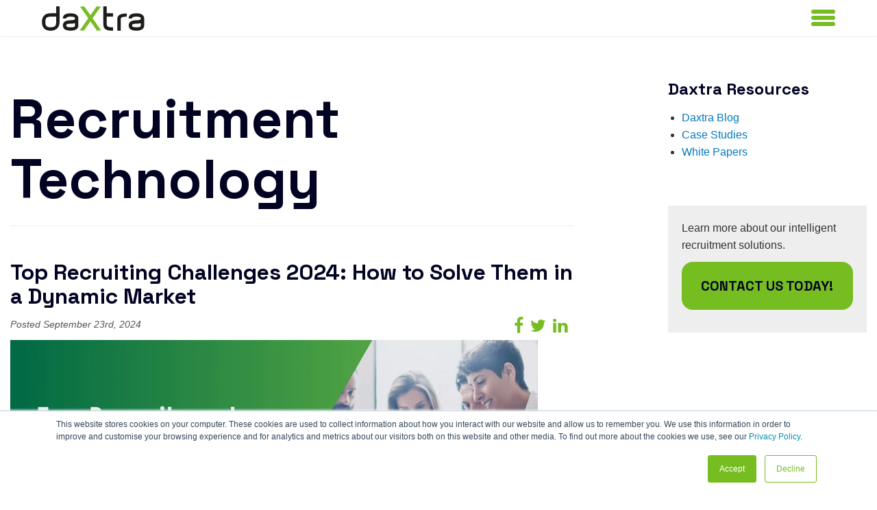

--- FILE ---
content_type: text/html; charset=UTF-8
request_url: https://info.daxtra.com/blog/tag/recruitment-technology
body_size: 11449
content:
<!doctype html><!--[if lt IE 7]> <html class="no-js lt-ie9 lt-ie8 lt-ie7" lang="en-us" > <![endif]--><!--[if IE 7]>    <html class="no-js lt-ie9 lt-ie8" lang="en-us" >        <![endif]--><!--[if IE 8]>    <html class="no-js lt-ie9" lang="en-us" >               <![endif]--><!--[if gt IE 8]><!--><html class="no-js" lang="en-us"><!--<![endif]--><head><script type="application/javascript" id="hs-cookie-banner-scan" data-hs-allowed="true" src="/_hcms/cookie-banner/auto-blocking.js?portalId=4105295&amp;domain=info.daxtra.com"></script>
    <meta charset="utf-8">
    <meta http-equiv="X-UA-Compatible" content="IE=edge,chrome=1">
    <meta name="author" content="Daxtra">
    <meta name="description" content="Recruitment technology | ">
    <meta name="generator" content="HubSpot">
    <title>Daxtra Blog | Recruitment technology</title>
    <link rel="shortcut icon" href="https://info.daxtra.com/hubfs/Daxtra_July2018%20Theme/Images/cropped-favicon-32x32.png">
    
<meta name="viewport" content="width=device-width, initial-scale=1">

    <script src="/hs/hsstatic/jquery-libs/static-1.4/jquery/jquery-1.11.2.js"></script>
<script>hsjQuery = window['jQuery'];</script>
    <meta property="og:description" content="Recruitment technology | ">
    <meta property="og:title" content="Daxtra Blog | Recruitment technology">
    <meta name="twitter:description" content="Recruitment technology | ">
    <meta name="twitter:title" content="Daxtra Blog | Recruitment technology">

    

    
    <style>
a.cta_button{-moz-box-sizing:content-box !important;-webkit-box-sizing:content-box !important;box-sizing:content-box !important;vertical-align:middle}.hs-breadcrumb-menu{list-style-type:none;margin:0px 0px 0px 0px;padding:0px 0px 0px 0px}.hs-breadcrumb-menu-item{float:left;padding:10px 0px 10px 10px}.hs-breadcrumb-menu-divider:before{content:'›';padding-left:10px}.hs-featured-image-link{border:0}.hs-featured-image{float:right;margin:0 0 20px 20px;max-width:50%}@media (max-width: 568px){.hs-featured-image{float:none;margin:0;width:100%;max-width:100%}}.hs-screen-reader-text{clip:rect(1px, 1px, 1px, 1px);height:1px;overflow:hidden;position:absolute !important;width:1px}
</style>

<!-- Editor Styles -->
<style id="hs_editor_style" type="text/css">
#hs_cos_wrapper_widget_5975906878 li.hs-menu-item a:link  { font-size: 14px !important }
#hs_cos_wrapper_widget_5975906878 .hs-menu-wrapper > ul  { display: block !important; font-size: 14px !important }
#hs_cos_wrapper_widget_5975906878 li.hs-menu-item a  { font-size: 14px !important }
#hs_cos_wrapper_widget_5975906878  p , #hs_cos_wrapper_widget_5975906878  li , #hs_cos_wrapper_widget_5975906878  span , #hs_cos_wrapper_widget_5975906878  label , #hs_cos_wrapper_widget_5975906878  h1 , #hs_cos_wrapper_widget_5975906878  h2 , #hs_cos_wrapper_widget_5975906878  h3 , #hs_cos_wrapper_widget_5975906878  h4 , #hs_cos_wrapper_widget_5975906878  h5 , #hs_cos_wrapper_widget_5975906878  h6  { font-size: 14px !important }
#hs_cos_wrapper_module_1531993396698105 li.hs-menu-item a  { font-size: 16px !important }
#hs_cos_wrapper_module_1531993396698105 .hs-menu-wrapper > ul  { font-size: 16px !important }
#hs_cos_wrapper_module_1531993396698105 li.hs-menu-item a:link  { font-size: 16px !important }
#hs_cos_wrapper_module_1531993396698105  p , #hs_cos_wrapper_module_1531993396698105  li , #hs_cos_wrapper_module_1531993396698105  span , #hs_cos_wrapper_module_1531993396698105  label , #hs_cos_wrapper_module_1531993396698105  h1 , #hs_cos_wrapper_module_1531993396698105  h2 , #hs_cos_wrapper_module_1531993396698105  h3 , #hs_cos_wrapper_module_1531993396698105  h4 , #hs_cos_wrapper_module_1531993396698105  h5 , #hs_cos_wrapper_module_1531993396698105  h6  { font-size: 16px !important }
#hs_cos_wrapper_module_151811933987828  { display: block !important; font-size: 14px !important }
#hs_cos_wrapper_module_151811933987828  p , #hs_cos_wrapper_module_151811933987828  li , #hs_cos_wrapper_module_151811933987828  span , #hs_cos_wrapper_module_151811933987828  label , #hs_cos_wrapper_module_151811933987828  h1 , #hs_cos_wrapper_module_151811933987828  h2 , #hs_cos_wrapper_module_151811933987828  h3 , #hs_cos_wrapper_module_151811933987828  h4 , #hs_cos_wrapper_module_151811933987828  h5 , #hs_cos_wrapper_module_151811933987828  h6  { font-size: 14px !important }
</style>
    

    
<!--  Added by GoogleAnalytics integration -->
<script>
var _hsp = window._hsp = window._hsp || [];
_hsp.push(['addPrivacyConsentListener', function(consent) { if (consent.allowed || (consent.categories && consent.categories.analytics)) {
  (function(i,s,o,g,r,a,m){i['GoogleAnalyticsObject']=r;i[r]=i[r]||function(){
  (i[r].q=i[r].q||[]).push(arguments)},i[r].l=1*new Date();a=s.createElement(o),
  m=s.getElementsByTagName(o)[0];a.async=1;a.src=g;m.parentNode.insertBefore(a,m)
})(window,document,'script','//www.google-analytics.com/analytics.js','ga');
  ga('create','UA-10027758-4','auto');
  ga('send','pageview');
}}]);
</script>

<!-- /Added by GoogleAnalytics integration -->

<!--  Added by GoogleAnalytics4 integration -->
<script>
var _hsp = window._hsp = window._hsp || [];
window.dataLayer = window.dataLayer || [];
function gtag(){dataLayer.push(arguments);}

var useGoogleConsentModeV2 = true;
var waitForUpdateMillis = 1000;


if (!window._hsGoogleConsentRunOnce) {
  window._hsGoogleConsentRunOnce = true;

  gtag('consent', 'default', {
    'ad_storage': 'denied',
    'analytics_storage': 'denied',
    'ad_user_data': 'denied',
    'ad_personalization': 'denied',
    'wait_for_update': waitForUpdateMillis
  });

  if (useGoogleConsentModeV2) {
    _hsp.push(['useGoogleConsentModeV2'])
  } else {
    _hsp.push(['addPrivacyConsentListener', function(consent){
      var hasAnalyticsConsent = consent && (consent.allowed || (consent.categories && consent.categories.analytics));
      var hasAdsConsent = consent && (consent.allowed || (consent.categories && consent.categories.advertisement));

      gtag('consent', 'update', {
        'ad_storage': hasAdsConsent ? 'granted' : 'denied',
        'analytics_storage': hasAnalyticsConsent ? 'granted' : 'denied',
        'ad_user_data': hasAdsConsent ? 'granted' : 'denied',
        'ad_personalization': hasAdsConsent ? 'granted' : 'denied'
      });
    }]);
  }
}

gtag('js', new Date());
gtag('set', 'developer_id.dZTQ1Zm', true);
gtag('config', 'G-5W1RJ7S2DL');
</script>
<script async src="https://www.googletagmanager.com/gtag/js?id=G-5W1RJ7S2DL"></script>

<!-- /Added by GoogleAnalytics4 integration -->


<script id="tofu_runner" src="https://tofu-js.s3.us-west-2.amazonaws.com/tofu_embed.js"></script>
<!-- Google Tag Manager -->
<script>(function(w,d,s,l,i){w[l]=w[l]||[];w[l].push({'gtm.start':
new Date().getTime(),event:'gtm.js'});var f=d.getElementsByTagName(s)[0],
j=d.createElement(s),dl=l!='dataLayer'?'&l='+l:'';j.async=true;j.src=
'https://www.googletagmanager.com/gtm.js?id='+i+dl;f.parentNode.insertBefore(j,f);
})(window,document,'script','dataLayer','GTM-NL8FH3L7');</script>
<!-- End Google Tag Manager -->
<meta name="twitter:site" content="@daXtra">
<link rel="next" href="https://info.daxtra.com/blog/tag/recruitment-technology/page/2">
<meta property="og:url" content="https://info.daxtra.com/blog/tag/recruitment-technology">
<meta property="og:type" content="blog">
<meta name="twitter:card" content="summary">
<link rel="alternate" type="application/rss+xml" href="https://info.daxtra.com/blog/rss.xml">
<meta name="twitter:domain" content="info.daxtra.com">
<script src="//platform.linkedin.com/in.js" type="text/javascript">
    lang: en_US
</script>

<meta http-equiv="content-language" content="en-us">
<link rel="stylesheet" href="//7052064.fs1.hubspotusercontent-na1.net/hubfs/7052064/hub_generated/template_assets/DEFAULT_ASSET/1767118704405/template_layout.min.css">


<link rel="stylesheet" href="https://info.daxtra.com/hubfs/hub_generated/template_assets/1/5975888419/1750456569314/template_Daxtra_July2018-style.css">


<link rel="canonical" href="https://info.daxtra.com/blog/tag/recruitment-technology">
    <style>
  .blog-listing-wrapper .post-listing .post-item i, .meta i, .blog-post-wrapper i {font-size:25px;margin-right:10px;float:right;position:relative;top:0px;}
</style>
    

</head>
<body class="blog   hs-content-id-190037442478 hs-blog-listing hs-blog-id-5460706575" style="">
    <div class="header-container-wrapper">
    <div class="header-container container-fluid">

<div class="row-fluid-wrapper row-depth-1 row-number-1 ">
<div class="row-fluid ">
<div class="span12 widget-span widget-type-global_group " style="" data-widget-type="global_group" data-x="0" data-w="12">
<div class="" data-global-widget-path="generated_global_groups/5976370941.html"><div class="row-fluid-wrapper row-depth-1 row-number-1 ">
<div class="row-fluid ">
<div class="span12 widget-span widget-type-cell cm-form-wrap" style="display:none" data-widget-type="cell" data-x="0" data-w="12">

<div class="row-fluid-wrapper row-depth-1 row-number-2 ">
<div class="row-fluid ">
<div class="span12 widget-span widget-type-cell page-center" style="" data-widget-type="cell" data-x="0" data-w="12">

<div class="row-fluid-wrapper row-depth-1 row-number-3 ">
<div class="row-fluid ">
<div class="span12 widget-span widget-type-custom_widget popup-form" style="" data-widget-type="custom_widget" data-x="0" data-w="12">
<div id="hs_cos_wrapper_module_1532067205596184" class="hs_cos_wrapper hs_cos_wrapper_widget hs_cos_wrapper_type_module widget-type-form" style="" data-hs-cos-general-type="widget" data-hs-cos-type="module">


	



	<span id="hs_cos_wrapper_module_1532067205596184_" class="hs_cos_wrapper hs_cos_wrapper_widget hs_cos_wrapper_type_form" style="" data-hs-cos-general-type="widget" data-hs-cos-type="form"><h3 id="hs_cos_wrapper_module_1532067205596184_title" class="hs_cos_wrapper form-title" data-hs-cos-general-type="widget_field" data-hs-cos-type="text">Request A Demo</h3>

<div id="hs_form_target_module_1532067205596184"></div>









</span>
</div>

</div><!--end widget-span -->
</div><!--end row-->
</div><!--end row-wrapper -->

</div><!--end widget-span -->
</div><!--end row-->
</div><!--end row-wrapper -->

</div><!--end widget-span -->
</div><!--end row-->
</div><!--end row-wrapper -->

<div class="row-fluid-wrapper row-depth-1 row-number-4 ">
<div class="row-fluid ">
<div class="span12 widget-span widget-type-cell custom-header-wrapper hidden-phone" style="" data-widget-type="cell" data-x="0" data-w="12">

<div class="row-fluid-wrapper row-depth-1 row-number-5 ">
<div class="row-fluid ">
<div id="test-b1" class="span12 widget-span widget-type-cell page-center" style="" data-widget-type="cell" data-x="0" data-w="12">

<div class="row-fluid-wrapper row-depth-1 row-number-6 ">
<div class="row-fluid ">
<div class="span4 widget-span widget-type-custom_widget custom-logo" style="" data-widget-type="custom_widget" data-x="0" data-w="4">
<div id="hs_cos_wrapper_module_153197830574950" class="hs_cos_wrapper hs_cos_wrapper_widget hs_cos_wrapper_type_module widget-type-rich_text" style="" data-hs-cos-general-type="widget" data-hs-cos-type="module"><span id="hs_cos_wrapper_module_153197830574950_" class="hs_cos_wrapper hs_cos_wrapper_widget hs_cos_wrapper_type_rich_text" style="" data-hs-cos-general-type="widget" data-hs-cos-type="rich_text"><a href="https://www.daxtra.com/" rel="noopener" linktext=""><img src="https://info.daxtra.com/hubfs/Imported%20sitepage%20images/V2-Default.svg" width="170" height="36" loading="lazy" alt="V2-Default" style="height: auto; max-width: 100%; width: 170px;"></a></span></div>

</div><!--end widget-span -->
<div class="span8 widget-span widget-type-cell custom-menu-wrap" style="" data-widget-type="cell" data-x="4" data-w="8">

<div class="row-fluid-wrapper row-depth-1 row-number-7 ">
<div class="row-fluid ">
<div class="span12 widget-span widget-type-cell custom-demo" style="" data-widget-type="cell" data-x="0" data-w="12">

<div class="row-fluid-wrapper row-depth-2 row-number-1 ">
<div class="row-fluid ">
<div class="span12 widget-span widget-type-custom_widget " style="" data-widget-type="custom_widget" data-x="0" data-w="12">
<div id="hs_cos_wrapper_module_1531978780257120" class="hs_cos_wrapper hs_cos_wrapper_widget hs_cos_wrapper_type_module" style="" data-hs-cos-general-type="widget" data-hs-cos-type="module"><div class="header-links">
  <ul id="menu-multilingual-sites" class="nav navbar-nav"><li id="menu-item-695" class="dropdown menu-item menu-item-type-post_type menu-item-object-page menu-item-home menu-item-has-children"><a href="https://www.daxtra.com/">Language<b class="caret"></b></a>
    <ul class="dropdown-menu" style="">
      <li id="menu-item-687" class="menu-item menu-item-type-post_type menu-item-object-page menu-item-home"><a href="https://www.daxtra.com/">English</a></li>
      <li id="menu-item-688" class="menu-item menu-item-type-custom menu-item-object-custom"><a href="https://de.daxtra.com">German</a></li>
      <li id="menu-item-689" class="menu-item menu-item-type-custom menu-item-object-custom"><a href="http://www.daxtra.cn/index.php/cn-home/">Chinese</a></li>
      <li id="menu-item-4098" class="menu-item menu-item-type-custom menu-item-object-custom"><a href="https://www.daxtra.co.jp/">Japanese</a></li>
      <li id="menu-item-4476" class="menu-item menu-item-type-custom menu-item-object-custom"><a href="https://fr.daxtra.com">French</a></li>
    </ul>
    </li>
  </ul>
</div>
<div class="demo-btn">
  <a class="btn btn-primary collapsed" href="https://info.daxtra.com/daxtra-request-a-demo">Request Demo</a>
</div></div>

</div><!--end widget-span -->
</div><!--end row-->
</div><!--end row-wrapper -->

</div><!--end widget-span -->
</div><!--end row-->
</div><!--end row-wrapper -->

<div class="row-fluid-wrapper row-depth-1 row-number-1 ">
<div class="row-fluid ">
<div class="span12 widget-span widget-type-custom_widget custom-menu-primary hidden-phone" style="" data-widget-type="custom_widget" data-x="0" data-w="12">
<div id="hs_cos_wrapper_module_151811933987828" class="hs_cos_wrapper hs_cos_wrapper_widget hs_cos_wrapper_type_module widget-type-menu" style="" data-hs-cos-general-type="widget" data-hs-cos-type="module">
<span id="hs_cos_wrapper_module_151811933987828_" class="hs_cos_wrapper hs_cos_wrapper_widget hs_cos_wrapper_type_menu" style="" data-hs-cos-general-type="widget" data-hs-cos-type="menu"><div id="hs_menu_wrapper_module_151811933987828_" class="hs-menu-wrapper active-branch flyouts hs-menu-flow-horizontal" role="navigation" data-sitemap-name="default" data-menu-id="5975906878" aria-label="Navigation Menu">
 <ul role="menu">
  <li class="hs-menu-item hs-menu-depth-1 hs-item-has-children" role="none"><a href="https://www.daxtra.com/products/" aria-haspopup="true" aria-expanded="false" role="menuitem">Products</a>
   <ul role="menu" class="hs-menu-children-wrapper">
    <li class="hs-menu-item hs-menu-depth-2" role="none"><a href="https://www.daxtra.com/products/resume-matching-software/" role="menuitem">Daxtra Search Nexus</a></li>
    <li class="hs-menu-item hs-menu-depth-2" role="none"><a href="https://www.daxtra.com/products/resume-analysis-software/" role="menuitem">Daxtra Capture</a></li>
    <li class="hs-menu-item hs-menu-depth-2" role="none"><a href="https://www.daxtra.com/products/clean-candidate-data-plugin/" role="menuitem">Daxtra Magnet</a></li>
    <li class="hs-menu-item hs-menu-depth-2" role="none"><a href="https://www.daxtra.com/products/resume-formatting-anonymizing-software/" role="menuitem">Daxtra Styler</a></li>
    <li class="hs-menu-item hs-menu-depth-2" role="none"><a href="https://www.daxtra.com/products/resume-parsing-software/" role="menuitem">Daxtra Parser</a></li>
    <li class="hs-menu-item hs-menu-depth-2" role="none"><a href="https://www.daxtra.com/products/application-experience-software/" role="menuitem">Daxtra Apply &amp; Match</a></li>
    <li class="hs-menu-item hs-menu-depth-2" role="none"><a href="https://www.daxtra.com/products/resume-management-software/" role="menuitem">Daxtra Developer Components</a></li>
   </ul></li>
  <li class="hs-menu-item hs-menu-depth-1 hs-item-has-children" role="none"><a href="https://www.daxtra.com/solutions-for/" aria-haspopup="true" aria-expanded="false" role="menuitem">Solutions For</a>
   <ul role="menu" class="hs-menu-children-wrapper">
    <li class="hs-menu-item hs-menu-depth-2" role="none"><a href="https://www.daxtra.com/solutions-for/agencies/" role="menuitem">Staffing And Recruiting</a></li>
    <li class="hs-menu-item hs-menu-depth-2" role="none"><a href="https://www.daxtra.com/solutions-for/corporates/" role="menuitem">Corporates</a></li>
    <li class="hs-menu-item hs-menu-depth-2" role="none"><a href="https://www.daxtra.com/solutions-for/vendors-crm-ats-providers/" role="menuitem">Vendors - CRM and ATS Providers</a></li>
    <li class="hs-menu-item hs-menu-depth-2" role="none"><a href="https://www.daxtra.com/solutions-for/vendors-job-boards-social-media/" role="menuitem">Vendors - Job Boards &amp; Social Media</a></li>
   </ul></li>
  <li class="hs-menu-item hs-menu-depth-1" role="none"><a href="https://www.daxtra.com/partners/" role="menuitem">Partners</a></li>
  <li class="hs-menu-item hs-menu-depth-1 hs-item-has-children" role="none"><a href="https://www.daxtra.com/about-daxtra/" aria-haspopup="true" aria-expanded="false" role="menuitem">Why Daxtra</a>
   <ul role="menu" class="hs-menu-children-wrapper">
    <li class="hs-menu-item hs-menu-depth-2" role="none"><a href="https://www.daxtra.com/case-studies/" role="menuitem">Case Studies</a></li>
    <li class="hs-menu-item hs-menu-depth-2" role="none"><a href="https://www.daxtra.com/testimonials/" role="menuitem">Testimonials</a></li>
    <li class="hs-menu-item hs-menu-depth-2" role="none"><a href="https://www.daxtra.com/languages/" role="menuitem">Languages</a></li>
   </ul></li>
  <li class="hs-menu-item hs-menu-depth-1 hs-item-has-children" role="none"><a href="https://www.daxtra.com/resources/" aria-haspopup="true" aria-expanded="false" role="menuitem">Resources</a>
   <ul role="menu" class="hs-menu-children-wrapper">
    <li class="hs-menu-item hs-menu-depth-2" role="none"><a href="https://info.daxtra.com/overview-search-match-parsing-technology" role="menuitem">Product Brochure</a></li>
    <li class="hs-menu-item hs-menu-depth-2" role="none"><a href="https://info.daxtra.com/the-ultimate-guide-to-cv-resume-parsing" role="menuitem">Guide to CV/Resume Parsing</a></li>
    <li class="hs-menu-item hs-menu-depth-2" role="none"><a href="https://info.daxtra.com/white-papers" role="menuitem">White Papers</a></li>
    <li class="hs-menu-item hs-menu-depth-2" role="none"><a href="https://info.daxtra.com/blog/tag/daxtra-blog" role="menuitem">Daxtra Blog</a></li>
    <li class="hs-menu-item hs-menu-depth-2" role="none"><a href="https://info.daxtra.com/blog/tag/events" role="menuitem">Events</a></li>
    <li class="hs-menu-item hs-menu-depth-2" role="none"><a href="https://www.daxtra.com/resources/daxtra-group-privacy-policy/" role="menuitem">Daxtra Group Privacy Policy</a></li>
    <li class="hs-menu-item hs-menu-depth-2" role="none"><a href="https://www.daxtra.com/join-daxtra/" role="menuitem">Join Daxtra</a></li>
   </ul></li>
  <li class="hs-menu-item hs-menu-depth-1" role="none"><a href="https://info.daxtra.com/recruiting-management-software/" role="menuitem">Contact Us</a></li>
 </ul>
</div></span></div>

</div><!--end widget-span -->
</div><!--end row-->
</div><!--end row-wrapper -->

</div><!--end widget-span -->
</div><!--end row-->
</div><!--end row-wrapper -->

</div><!--end widget-span -->
</div><!--end row-->
</div><!--end row-wrapper -->

</div><!--end widget-span -->
</div><!--end row-->
</div><!--end row-wrapper -->

<div class="row-fluid-wrapper row-depth-1 row-number-2 ">
<div class="row-fluid ">
<div class="span12 widget-span widget-type-cell custom-header-wrapper visible-phone" style="" data-widget-type="cell" data-x="0" data-w="12">

<div class="row-fluid-wrapper row-depth-1 row-number-3 ">
<div class="row-fluid ">
<div class="span12 widget-span widget-type-cell page-center" style="" data-widget-type="cell" data-x="0" data-w="12">

<div class="row-fluid-wrapper row-depth-1 row-number-4 ">
<div class="row-fluid ">
<div class="span12 widget-span widget-type-custom_widget custom-logo" style="" data-widget-type="custom_widget" data-x="0" data-w="12">
<div id="hs_cos_wrapper_module_1531999000297151" class="hs_cos_wrapper hs_cos_wrapper_widget hs_cos_wrapper_type_module widget-type-rich_text" style="" data-hs-cos-general-type="widget" data-hs-cos-type="module"><span id="hs_cos_wrapper_module_1531999000297151_" class="hs_cos_wrapper hs_cos_wrapper_widget hs_cos_wrapper_type_rich_text" style="" data-hs-cos-general-type="widget" data-hs-cos-type="rich_text"><a href="https://www.daxtra.com/"><img src="https://info.daxtra.com/hubfs/Logo_Offset_5_sm_2x.png" alt="Daxtra"></a></span></div>

</div><!--end widget-span -->
</div><!--end row-->
</div><!--end row-wrapper -->

<div class="row-fluid-wrapper row-depth-1 row-number-5 ">
<div class="row-fluid ">
<div class="span12 widget-span widget-type-cell custom-menu-primary visible-phone" style="" data-widget-type="cell" data-x="0" data-w="12">

<div class="row-fluid-wrapper row-depth-1 row-number-6 ">
<div class="row-fluid ">
<div class="span12 widget-span widget-type-custom_widget cm-mobile-menu" style="" data-widget-type="custom_widget" data-x="0" data-w="12">
<div id="hs_cos_wrapper_module_1531999000297155" class="hs_cos_wrapper hs_cos_wrapper_widget hs_cos_wrapper_type_module widget-type-menu" style="" data-hs-cos-general-type="widget" data-hs-cos-type="module">
<span id="hs_cos_wrapper_module_1531999000297155_" class="hs_cos_wrapper hs_cos_wrapper_widget hs_cos_wrapper_type_menu" style="" data-hs-cos-general-type="widget" data-hs-cos-type="menu"><div id="hs_menu_wrapper_module_1531999000297155_" class="hs-menu-wrapper active-branch flyouts hs-menu-flow-horizontal" role="navigation" data-sitemap-name="default" data-menu-id="5975906878" aria-label="Navigation Menu">
 <ul role="menu">
  <li class="hs-menu-item hs-menu-depth-1 hs-item-has-children" role="none"><a href="https://www.daxtra.com/products/" aria-haspopup="true" aria-expanded="false" role="menuitem">Products</a>
   <ul role="menu" class="hs-menu-children-wrapper">
    <li class="hs-menu-item hs-menu-depth-2" role="none"><a href="https://www.daxtra.com/products/resume-matching-software/" role="menuitem">Daxtra Search Nexus</a></li>
    <li class="hs-menu-item hs-menu-depth-2" role="none"><a href="https://www.daxtra.com/products/resume-analysis-software/" role="menuitem">Daxtra Capture</a></li>
    <li class="hs-menu-item hs-menu-depth-2" role="none"><a href="https://www.daxtra.com/products/clean-candidate-data-plugin/" role="menuitem">Daxtra Magnet</a></li>
    <li class="hs-menu-item hs-menu-depth-2" role="none"><a href="https://www.daxtra.com/products/resume-formatting-anonymizing-software/" role="menuitem">Daxtra Styler</a></li>
    <li class="hs-menu-item hs-menu-depth-2" role="none"><a href="https://www.daxtra.com/products/resume-parsing-software/" role="menuitem">Daxtra Parser</a></li>
    <li class="hs-menu-item hs-menu-depth-2" role="none"><a href="https://www.daxtra.com/products/application-experience-software/" role="menuitem">Daxtra Apply &amp; Match</a></li>
    <li class="hs-menu-item hs-menu-depth-2" role="none"><a href="https://www.daxtra.com/products/resume-management-software/" role="menuitem">Daxtra Developer Components</a></li>
   </ul></li>
  <li class="hs-menu-item hs-menu-depth-1 hs-item-has-children" role="none"><a href="https://www.daxtra.com/solutions-for/" aria-haspopup="true" aria-expanded="false" role="menuitem">Solutions For</a>
   <ul role="menu" class="hs-menu-children-wrapper">
    <li class="hs-menu-item hs-menu-depth-2" role="none"><a href="https://www.daxtra.com/solutions-for/agencies/" role="menuitem">Staffing And Recruiting</a></li>
    <li class="hs-menu-item hs-menu-depth-2" role="none"><a href="https://www.daxtra.com/solutions-for/corporates/" role="menuitem">Corporates</a></li>
    <li class="hs-menu-item hs-menu-depth-2" role="none"><a href="https://www.daxtra.com/solutions-for/vendors-crm-ats-providers/" role="menuitem">Vendors - CRM and ATS Providers</a></li>
    <li class="hs-menu-item hs-menu-depth-2" role="none"><a href="https://www.daxtra.com/solutions-for/vendors-job-boards-social-media/" role="menuitem">Vendors - Job Boards &amp; Social Media</a></li>
   </ul></li>
  <li class="hs-menu-item hs-menu-depth-1" role="none"><a href="https://www.daxtra.com/partners/" role="menuitem">Partners</a></li>
  <li class="hs-menu-item hs-menu-depth-1 hs-item-has-children" role="none"><a href="https://www.daxtra.com/about-daxtra/" aria-haspopup="true" aria-expanded="false" role="menuitem">Why Daxtra</a>
   <ul role="menu" class="hs-menu-children-wrapper">
    <li class="hs-menu-item hs-menu-depth-2" role="none"><a href="https://www.daxtra.com/case-studies/" role="menuitem">Case Studies</a></li>
    <li class="hs-menu-item hs-menu-depth-2" role="none"><a href="https://www.daxtra.com/testimonials/" role="menuitem">Testimonials</a></li>
    <li class="hs-menu-item hs-menu-depth-2" role="none"><a href="https://www.daxtra.com/languages/" role="menuitem">Languages</a></li>
   </ul></li>
  <li class="hs-menu-item hs-menu-depth-1 hs-item-has-children" role="none"><a href="https://www.daxtra.com/resources/" aria-haspopup="true" aria-expanded="false" role="menuitem">Resources</a>
   <ul role="menu" class="hs-menu-children-wrapper">
    <li class="hs-menu-item hs-menu-depth-2" role="none"><a href="https://info.daxtra.com/overview-search-match-parsing-technology" role="menuitem">Product Brochure</a></li>
    <li class="hs-menu-item hs-menu-depth-2" role="none"><a href="https://info.daxtra.com/the-ultimate-guide-to-cv-resume-parsing" role="menuitem">Guide to CV/Resume Parsing</a></li>
    <li class="hs-menu-item hs-menu-depth-2" role="none"><a href="https://info.daxtra.com/white-papers" role="menuitem">White Papers</a></li>
    <li class="hs-menu-item hs-menu-depth-2" role="none"><a href="https://info.daxtra.com/blog/tag/daxtra-blog" role="menuitem">Daxtra Blog</a></li>
    <li class="hs-menu-item hs-menu-depth-2" role="none"><a href="https://info.daxtra.com/blog/tag/events" role="menuitem">Events</a></li>
    <li class="hs-menu-item hs-menu-depth-2" role="none"><a href="https://www.daxtra.com/resources/daxtra-group-privacy-policy/" role="menuitem">Daxtra Group Privacy Policy</a></li>
    <li class="hs-menu-item hs-menu-depth-2" role="none"><a href="https://www.daxtra.com/join-daxtra/" role="menuitem">Join Daxtra</a></li>
   </ul></li>
  <li class="hs-menu-item hs-menu-depth-1" role="none"><a href="https://info.daxtra.com/recruiting-management-software/" role="menuitem">Contact Us</a></li>
 </ul>
</div></span></div>

</div><!--end widget-span -->
</div><!--end row-->
</div><!--end row-wrapper -->

<div class="row-fluid-wrapper row-depth-1 row-number-7 ">
<div class="row-fluid ">
<div class="span12 widget-span widget-type-cell custom-demo" style="" data-widget-type="cell" data-x="0" data-w="12">

<div class="row-fluid-wrapper row-depth-2 row-number-1 ">
<div class="row-fluid ">
<div class="span12 widget-span widget-type-custom_widget " style="" data-widget-type="custom_widget" data-x="0" data-w="12">
<div id="hs_cos_wrapper_module_1531999175601218" class="hs_cos_wrapper hs_cos_wrapper_widget hs_cos_wrapper_type_module" style="" data-hs-cos-general-type="widget" data-hs-cos-type="module"><div class="header-links">
  <ul id="menu-multilingual-sites" class="nav navbar-nav"><li id="menu-item-695" class="dropdown menu-item menu-item-type-post_type menu-item-object-page menu-item-home menu-item-has-children"><a href="https://www.daxtra.com/">Language<b class="caret"></b></a>
    <ul class="dropdown-menu" style="">
      <li id="menu-item-687" class="menu-item menu-item-type-post_type menu-item-object-page menu-item-home"><a href="https://www.daxtra.com/">English</a></li>
      <li id="menu-item-688" class="menu-item menu-item-type-custom menu-item-object-custom"><a href="https://de.daxtra.com">German</a></li>
      <li id="menu-item-689" class="menu-item menu-item-type-custom menu-item-object-custom"><a href="http://www.daxtra.cn/index.php/cn-home/">Chinese</a></li>
      <li id="menu-item-4098" class="menu-item menu-item-type-custom menu-item-object-custom"><a href="https://www.daxtra.co.jp/">Japanese</a></li>
      <li id="menu-item-4476" class="menu-item menu-item-type-custom menu-item-object-custom"><a href="https://fr.daxtra.com">French</a></li>
    </ul>
    </li>
  </ul>
</div>
<div class="demo-btn">
  <a class="btn btn-primary collapsed" href="https://info.daxtra.com/daxtra-request-a-demo">Request Demo</a>
</div></div>

</div><!--end widget-span -->
</div><!--end row-->
</div><!--end row-wrapper -->

</div><!--end widget-span -->
</div><!--end row-->
</div><!--end row-wrapper -->

</div><!--end widget-span -->
</div><!--end row-->
</div><!--end row-wrapper -->

</div><!--end widget-span -->
</div><!--end row-->
</div><!--end row-wrapper -->

</div><!--end widget-span -->
</div><!--end row-->
</div><!--end row-wrapper -->
</div>
</div><!--end widget-span -->
</div><!--end row-->
</div><!--end row-wrapper -->

    </div><!--end header -->
</div><!--end header wrapper -->

<div class="body-container-wrapper">
    <div class="body-container container-fluid">

<div class="row-fluid-wrapper row-depth-1 row-number-1 ">
<div class="row-fluid ">
<div class="span12 widget-span widget-type-cell page-center content-wrapper" style="" data-widget-type="cell" data-x="0" data-w="12">

<div class="row-fluid-wrapper row-depth-1 row-number-2 ">
<div class="row-fluid ">
<div class="span8 widget-span widget-type-cell blog-content" style="" data-widget-type="cell" data-x="0" data-w="8">

<div class="row-fluid-wrapper row-depth-1 row-number-3 ">
<div class="row-fluid ">
<div class="span12 widget-span widget-type-custom_widget " style="" data-widget-type="custom_widget" data-x="0" data-w="12">
<div id="hs_cos_wrapper_module_1532078050826221" class="hs_cos_wrapper hs_cos_wrapper_widget hs_cos_wrapper_type_module" style="" data-hs-cos-general-type="widget" data-hs-cos-type="module">
  
  <div class="blog-header">
    <h1>recruitment technology</h1>
  </div>
  
</div>

</div><!--end widget-span -->
</div><!--end row-->
</div><!--end row-wrapper -->

<div class="row-fluid-wrapper row-depth-1 row-number-4 ">
<div class="row-fluid ">
<div class="span12 widget-span widget-type-custom_widget " style="" data-widget-type="custom_widget" data-x="0" data-w="12">
<div id="hs_cos_wrapper_module_1532076424623110" class="hs_cos_wrapper hs_cos_wrapper_widget hs_cos_wrapper_type_module widget-type-blog_content" style="" data-hs-cos-general-type="widget" data-hs-cos-type="module">
   <div class="blog-section">
<div class="blog-listing-wrapper cell-wrapper">
<div class="blog-section">
<div class="blog-listing-wrapper cell-wrapper">
<div class="post-listing">
<div class="post-item">
<div class="post-header">
<h2><a href="https://info.daxtra.com/blog/top-recruiting-challenges-how-to-solve-them-in-a-dynamic-market">Top Recruiting Challenges 2024: How to Solve Them in a Dynamic Market</a></h2>
<p class="meta">Posted 
September
23rd,
2024
<a href="http://www.linkedin.com/shareArticle?mini=true&amp;url=https://info.daxtra.com/blog/top-recruiting-challenges-how-to-solve-them-in-a-dynamic-market&amp;title=Top%20Recruiting%20Challenges%202024:%20How%20to%20Solve%20Them%20in%20a%20Dynamic%20Market&amp;summary=Discover%20top%20recruitment%20challenges%20and%20learn%20effective%20strategies%20to%20overcome%20talent%20shortages,%20engage%20passive%20candidates,%20and%20leverage%20technology." target="_blank" title="Share on LinkedIn" onclick="return !window.open(this.href, 'Facebook', 'width=600,height=500')"><i class="fa fa-linkedin"></i></a>              
<a href="https://twitter.com/intent/tweet?source=https://info.daxtra.com/blog/top-recruiting-challenges-how-to-solve-them-in-a-dynamic-market&amp;text=Top%20Recruiting%20Challenges%202024:%20How%20to%20Solve%20Them%20in%20a%20Dynamic%20Market" target="_blank" title="Tweet" onclick="window.open('https://twitter.com/share?url=https://info.daxtra.com/blog/top-recruiting-challenges-how-to-solve-them-in-a-dynamic-market&amp;text=Top Recruiting Challenges 2024: How to Solve Them in a Dynamic Market','Twitter Share','width=600,height=600')"><i class="fa fa-twitter"></i></a>
<a href="https://www.facebook.com/sharer/sharer.php?u=https://info.daxtra.com/blog/top-recruiting-challenges-how-to-solve-them-in-a-dynamic-market&amp;title=Top%20Recruiting%20Challenges%202024:%20How%20to%20Solve%20Them%20in%20a%20Dynamic%20Market&amp;picture=https://info.daxtra.com/hubfs/Top%20Recruitment%20Challenges%20in%202024%20%20How%20to%20Solve%20Them%20in%20a%20Dynamic%20Market%20%20Featured%20Image.png&amp;description=Discover%20top%20recruitment%20challenges%20and%20learn%20effective%20strategies%20to%20overcome%20talent%20shortages,%20engage%20passive%20candidates,%20and%20leverage%20technology." title="Share on Facebook" target="_blank" onclick="return !window.open(this.href, 'Facebook', 'width=600,height=500')"><i class="fa fa-facebook"></i></a>    
</p>
</div>
<div class="post-body clearfix">
<div class="hs-featured-image-wrapper">
<a href="https://info.daxtra.com/blog/top-recruiting-challenges-how-to-solve-them-in-a-dynamic-market" title="" class="hs-featured-image-link">
<img src="https://info.daxtra.com/hs-fs/hubfs/Top%20Recruitment%20Challenges%20in%202024%20%20How%20to%20Solve%20Them%20in%20a%20Dynamic%20Market%20%20Featured%20Image.png?width=770&amp;name=Top%20Recruitment%20Challenges%20in%202024%20%20How%20to%20Solve%20Them%20in%20a%20Dynamic%20Market%20%20Featured%20Image.png" class="hs-featured-image" alt="White text on a green background reads &quot;Top Recruitment Challenges in 2024: How to Solve them in a Dynamic Market.&quot; To the right there is a rhombus-shaped image of three office workers looking at a computer, with statistical graphics transparently overlaid over the image. ">
</a>
</div>
<p><span data-contrast="none">Recruiters are under pressure. They’re having to do more with less, and in a tough labor market it’s harder than ever to find and engage qualified candidates while keeping your pipeline strong.&nbsp;</span></p>
<a class="more-link" href="https://info.daxtra.com/blog/top-recruiting-challenges-how-to-solve-them-in-a-dynamic-market">Read more »</a>
</div>
</div>
<div class="post-item">
<div class="post-header">
<h2><a href="https://info.daxtra.com/blog/6-things-to-consider-when-evaluating-genai-recruiting-tools">6 Things to Consider When Evaluating GenAI Recruiting Tools</a></h2>
<p class="meta">Posted 
July
22nd,
2024
<a href="http://www.linkedin.com/shareArticle?mini=true&amp;url=https://info.daxtra.com/blog/6-things-to-consider-when-evaluating-genai-recruiting-tools&amp;title=6%20Things%20to%20Consider%20When%20Evaluating%20GenAI%20Recruiting%20Tools&amp;summary=Discover%206%20key%20considerations%20when%20evaluating%20GenAI%20recruiting%20tools." target="_blank" title="Share on LinkedIn" onclick="return !window.open(this.href, 'Facebook', 'width=600,height=500')"><i class="fa fa-linkedin"></i></a>              
<a href="https://twitter.com/intent/tweet?source=https://info.daxtra.com/blog/6-things-to-consider-when-evaluating-genai-recruiting-tools&amp;text=6%20Things%20to%20Consider%20When%20Evaluating%20GenAI%20Recruiting%20Tools" target="_blank" title="Tweet" onclick="window.open('https://twitter.com/share?url=https://info.daxtra.com/blog/6-things-to-consider-when-evaluating-genai-recruiting-tools&amp;text=6 Things to Consider When Evaluating GenAI Recruiting Tools','Twitter Share','width=600,height=600')"><i class="fa fa-twitter"></i></a>
<a href="https://www.facebook.com/sharer/sharer.php?u=https://info.daxtra.com/blog/6-things-to-consider-when-evaluating-genai-recruiting-tools&amp;title=6%20Things%20to%20Consider%20When%20Evaluating%20GenAI%20Recruiting%20Tools&amp;picture=https://info.daxtra.com/hubfs/6%20Things%20to%20Consider%20When%20Evaluating%20GenAI%20Tools_Cover%20Image.png&amp;description=Discover%206%20key%20considerations%20when%20evaluating%20GenAI%20recruiting%20tools." title="Share on Facebook" target="_blank" onclick="return !window.open(this.href, 'Facebook', 'width=600,height=500')"><i class="fa fa-facebook"></i></a>    
</p>
</div>
<div class="post-body clearfix">
<div class="hs-featured-image-wrapper">
<a href="https://info.daxtra.com/blog/6-things-to-consider-when-evaluating-genai-recruiting-tools" title="" class="hs-featured-image-link">
<img src="https://info.daxtra.com/hs-fs/hubfs/6%20Things%20to%20Consider%20When%20Evaluating%20GenAI%20Tools_Cover%20Image.png?width=770&amp;name=6%20Things%20to%20Consider%20When%20Evaluating%20GenAI%20Tools_Cover%20Image.png" class="hs-featured-image" alt="white text on a green gradient background reads &quot;6 Things to consider when evaluating Generative AI Recruiting Tools&quot; ">
</a>
</div>
<p>In today's competitive hiring landscape, the integration of Generative Artificial Intelligence (GenAI) has become a hot topic for talent acquisition and recruitment. But, understanding the nuances of...</p>
<a class="more-link" href="https://info.daxtra.com/blog/6-things-to-consider-when-evaluating-genai-recruiting-tools">Read more »</a>
</div>
</div>
<div class="post-item">
<div class="post-header">
<h2><a href="https://info.daxtra.com/blog/power-of-recruiting-from-your-internal-database">The Power of Recruiting from your Internal Database</a></h2>
<p class="meta">Posted 
July
8th,
2024
<a href="http://www.linkedin.com/shareArticle?mini=true&amp;url=https://info.daxtra.com/blog/power-of-recruiting-from-your-internal-database&amp;title=The%20Power%20of%20Recruiting%20from%20your%20Internal%20Database&amp;summary=Discover%20the%20power%20of%20leveraging%20your%20internal%20database%20in%20recruiting.%20Learn%20how%20it%20can%20impact%20efficiency,%20improve%20candidate%20engagement%20and%20more." target="_blank" title="Share on LinkedIn" onclick="return !window.open(this.href, 'Facebook', 'width=600,height=500')"><i class="fa fa-linkedin"></i></a>              
<a href="https://twitter.com/intent/tweet?source=https://info.daxtra.com/blog/power-of-recruiting-from-your-internal-database&amp;text=The%20Power%20of%20Recruiting%20from%20your%20Internal%20Database" target="_blank" title="Tweet" onclick="window.open('https://twitter.com/share?url=https://info.daxtra.com/blog/power-of-recruiting-from-your-internal-database&amp;text=The Power of Recruiting from your Internal Database','Twitter Share','width=600,height=600')"><i class="fa fa-twitter"></i></a>
<a href="https://www.facebook.com/sharer/sharer.php?u=https://info.daxtra.com/blog/power-of-recruiting-from-your-internal-database&amp;title=The%20Power%20of%20Recruiting%20from%20your%20Internal%20Database&amp;picture=https://info.daxtra.com/hubfs/Power%20of%20Recruiting%20from%20your%20Internal%20Database%20Cover%20Image.png&amp;description=Discover%20the%20power%20of%20leveraging%20your%20internal%20database%20in%20recruiting.%20Learn%20how%20it%20can%20impact%20efficiency,%20improve%20candidate%20engagement%20and%20more." title="Share on Facebook" target="_blank" onclick="return !window.open(this.href, 'Facebook', 'width=600,height=500')"><i class="fa fa-facebook"></i></a>    
</p>
</div>
<div class="post-body clearfix">
<div class="hs-featured-image-wrapper">
<a href="https://info.daxtra.com/blog/power-of-recruiting-from-your-internal-database" title="" class="hs-featured-image-link">
<img src="https://info.daxtra.com/hs-fs/hubfs/Power%20of%20Recruiting%20from%20your%20Internal%20Database%20Cover%20Image.png?width=770&amp;name=Power%20of%20Recruiting%20from%20your%20Internal%20Database%20Cover%20Image.png" class="hs-featured-image" alt="The Power of Recruiting from your Internal Database in white text appears over a gradient green background, with black and blue tech abstract graphics to the right. ">
</a>
</div>
<p>As recruiting advances, there are more and more options to help recruiters increase productivity. From tools using automation to data enrichment to AI, it can feel like there are countless ways to...</p>
<a class="more-link" href="https://info.daxtra.com/blog/power-of-recruiting-from-your-internal-database">Read more »</a>
</div>
</div>
<div class="post-item">
<div class="post-header">
<h2><a href="https://info.daxtra.com/blog/building-a-blueprint-how-to-create-a-recruiting-tech-strategy">Building a Blueprint: How to Create a Recruiting Tech Strategy</a></h2>
<p class="meta">Posted 
July
1st,
2024
<a href="http://www.linkedin.com/shareArticle?mini=true&amp;url=https://info.daxtra.com/blog/building-a-blueprint-how-to-create-a-recruiting-tech-strategy&amp;title=Building%20a%20Blueprint:%20How%20to%20Create%20a%20Recruiting%20Tech%20Strategy&amp;summary=Discover%20how%20to%20create%20a%20successful%20recruiting%20tech%20strategy%20with%20practical%20tips%20from%20technology%20leaders." target="_blank" title="Share on LinkedIn" onclick="return !window.open(this.href, 'Facebook', 'width=600,height=500')"><i class="fa fa-linkedin"></i></a>              
<a href="https://twitter.com/intent/tweet?source=https://info.daxtra.com/blog/building-a-blueprint-how-to-create-a-recruiting-tech-strategy&amp;text=Building%20a%20Blueprint:%20How%20to%20Create%20a%20Recruiting%20Tech%20Strategy" target="_blank" title="Tweet" onclick="window.open('https://twitter.com/share?url=https://info.daxtra.com/blog/building-a-blueprint-how-to-create-a-recruiting-tech-strategy&amp;text=Building a Blueprint: How to Create a Recruiting Tech Strategy','Twitter Share','width=600,height=600')"><i class="fa fa-twitter"></i></a>
<a href="https://www.facebook.com/sharer/sharer.php?u=https://info.daxtra.com/blog/building-a-blueprint-how-to-create-a-recruiting-tech-strategy&amp;title=Building%20a%20Blueprint:%20How%20to%20Create%20a%20Recruiting%20Tech%20Strategy&amp;picture=https://info.daxtra.com/hubfs/gears.png&amp;description=Discover%20how%20to%20create%20a%20successful%20recruiting%20tech%20strategy%20with%20practical%20tips%20from%20technology%20leaders." title="Share on Facebook" target="_blank" onclick="return !window.open(this.href, 'Facebook', 'width=600,height=500')"><i class="fa fa-facebook"></i></a>    
</p>
</div>
<div class="post-body clearfix">
<div class="hs-featured-image-wrapper">
<a href="https://info.daxtra.com/blog/building-a-blueprint-how-to-create-a-recruiting-tech-strategy" title="" class="hs-featured-image-link">
<img src="https://info.daxtra.com/hs-fs/hubfs/gears.png?width=770&amp;name=gears.png" class="hs-featured-image" alt="Building a Blueprint: How to Create a Recruiting Tech Strategy ">
</a>
</div>
<p>In today's competitive job market, candidates expect a streamlined, personalized journey. Personal connections are essential to engaging with candidates and successfully placing them in jobs they’ll...</p>
<a class="more-link" href="https://info.daxtra.com/blog/building-a-blueprint-how-to-create-a-recruiting-tech-strategy">Read more »</a>
</div>
</div>
<div class="post-item">
<div class="post-header">
<h2><a href="https://info.daxtra.com/blog/video-finding-your-perfect-tech-stack-within-bullhorn-marketplace">Video: Finding Your Perfect Tech Stack within Bullhorn Marketplace</a></h2>
<p class="meta">Posted 
September
18th,
2023
<a href="http://www.linkedin.com/shareArticle?mini=true&amp;url=https://info.daxtra.com/blog/video-finding-your-perfect-tech-stack-within-bullhorn-marketplace&amp;title=Video:%20Finding%20Your%20Perfect%20Tech%20Stack%20within%20Bullhorn%20Marketplace&amp;summary=Discover%20how%20to%20implement%20the%20right%20tech%20for%20your%20business%20in%20the%20Bullhorn%20Marketplace,%20with%20tips%20on%20improving%20user%20adoption%20and%20measuring%20ROI." target="_blank" title="Share on LinkedIn" onclick="return !window.open(this.href, 'Facebook', 'width=600,height=500')"><i class="fa fa-linkedin"></i></a>              
<a href="https://twitter.com/intent/tweet?source=https://info.daxtra.com/blog/video-finding-your-perfect-tech-stack-within-bullhorn-marketplace&amp;text=Video:%20Finding%20Your%20Perfect%20Tech%20Stack%20within%20Bullhorn%20Marketplace" target="_blank" title="Tweet" onclick="window.open('https://twitter.com/share?url=https://info.daxtra.com/blog/video-finding-your-perfect-tech-stack-within-bullhorn-marketplace&amp;text=Video: Finding Your Perfect Tech Stack within Bullhorn Marketplace','Twitter Share','width=600,height=600')"><i class="fa fa-twitter"></i></a>
<a href="https://www.facebook.com/sharer/sharer.php?u=https://info.daxtra.com/blog/video-finding-your-perfect-tech-stack-within-bullhorn-marketplace&amp;title=Video:%20Finding%20Your%20Perfect%20Tech%20Stack%20within%20Bullhorn%20Marketplace&amp;picture=https://info.daxtra.com/hubfs/Blurple-Panel-Bullhorn-Marketplace.png&amp;description=Discover%20how%20to%20implement%20the%20right%20tech%20for%20your%20business%20in%20the%20Bullhorn%20Marketplace,%20with%20tips%20on%20improving%20user%20adoption%20and%20measuring%20ROI." title="Share on Facebook" target="_blank" onclick="return !window.open(this.href, 'Facebook', 'width=600,height=500')"><i class="fa fa-facebook"></i></a>    
</p>
</div>
<div class="post-body clearfix">
<div class="hs-featured-image-wrapper">
<a href="https://info.daxtra.com/blog/video-finding-your-perfect-tech-stack-within-bullhorn-marketplace" title="" class="hs-featured-image-link">
<img src="https://info.daxtra.com/hs-fs/hubfs/Blurple-Panel-Bullhorn-Marketplace.png?width=770&amp;name=Blurple-Panel-Bullhorn-Marketplace.png" class="hs-featured-image" alt="Bullhorn Marketplace: Finding your perfect tech stack">
</a>
</div>
<p>When it comes to integrating technology into your business, the options can seem endless, making it challenging to know where to begin. However, having a Marketplace like Bullhorn’s can alleviate...</p>
<a class="more-link" href="https://info.daxtra.com/blog/video-finding-your-perfect-tech-stack-within-bullhorn-marketplace">Read more »</a>
</div>
</div>
<div class="post-item">
<div class="post-header">
<h2><a href="https://info.daxtra.com/blog/takeaways-executive-forum-north-america-2022">Our takeaways: Executive Forum North America 2022</a></h2>
<p class="meta">Posted 
March
9th,
2022
<a href="http://www.linkedin.com/shareArticle?mini=true&amp;url=https://info.daxtra.com/blog/takeaways-executive-forum-north-america-2022&amp;title=Our%20takeaways:%20Executive%20Forum%20North%20America%202022&amp;summary=Daxtra%20was%20a%20silver%20sponsor%20of%20SIA's%20Executive%20Forum%20North%20America%202022.%20We%20share%20a%20few%20takeaways%20from%20the%20conference" target="_blank" title="Share on LinkedIn" onclick="return !window.open(this.href, 'Facebook', 'width=600,height=500')"><i class="fa fa-linkedin"></i></a>              
<a href="https://twitter.com/intent/tweet?source=https://info.daxtra.com/blog/takeaways-executive-forum-north-america-2022&amp;text=Our%20takeaways:%20Executive%20Forum%20North%20America%202022" target="_blank" title="Tweet" onclick="window.open('https://twitter.com/share?url=https://info.daxtra.com/blog/takeaways-executive-forum-north-america-2022&amp;text=Our takeaways: Executive Forum North America 2022','Twitter Share','width=600,height=600')"><i class="fa fa-twitter"></i></a>
<a href="https://www.facebook.com/sharer/sharer.php?u=https://info.daxtra.com/blog/takeaways-executive-forum-north-america-2022&amp;title=Our%20takeaways:%20Executive%20Forum%20North%20America%202022&amp;picture=https://info.daxtra.com/hubfs/Takeaways%20SIA%20EF%202022%20Feature.jpg&amp;description=Daxtra%20was%20a%20silver%20sponsor%20of%20SIA's%20Executive%20Forum%20North%20America%202022.%20We%20share%20a%20few%20takeaways%20from%20the%20conference" title="Share on Facebook" target="_blank" onclick="return !window.open(this.href, 'Facebook', 'width=600,height=500')"><i class="fa fa-facebook"></i></a>    
</p>
</div>
<div class="post-body clearfix">
<div class="hs-featured-image-wrapper">
<a href="https://info.daxtra.com/blog/takeaways-executive-forum-north-america-2022" title="" class="hs-featured-image-link">
<img src="https://info.daxtra.com/hs-fs/hubfs/Takeaways%20SIA%20EF%202022%20Feature.jpg?width=770&amp;name=Takeaways%20SIA%20EF%202022%20Feature.jpg" class="hs-featured-image" alt="Shaking hands and making partnerships with Daxtra">
</a>
</div>
<p>It was an incredible week and we had a terrific time at <a href="https://web.cvent.com/event/96620a63-6240-420a-ac56-85aee99350d2/summary">SIA Executive Forum North America</a>. It was fantastic to see everyone in person and begin to get back to some kind of “normal.”</p>
<a class="more-link" href="https://info.daxtra.com/blog/takeaways-executive-forum-north-america-2022">Read more »</a>
</div>
</div>
<div class="post-item">
<div class="post-header">
<h2><a href="https://info.daxtra.com/blog/making-the-most-of-your-job-board-spend">Are you making the most of your job board spend?</a></h2>
<p class="meta">Posted 
March
4th,
2022
<a href="http://www.linkedin.com/shareArticle?mini=true&amp;url=https://info.daxtra.com/blog/making-the-most-of-your-job-board-spend&amp;title=Are%20you%20making%20the%20most%20of%20your%20job%20board%20spend?&amp;summary=Find%20out%20how%20technology%20can%20help%20you%20optimise%20your%20job%20board%20spend%20and%20make%20your%20recruitment%20database%20your%20most%20valuable%20recruitment%20asset." target="_blank" title="Share on LinkedIn" onclick="return !window.open(this.href, 'Facebook', 'width=600,height=500')"><i class="fa fa-linkedin"></i></a>              
<a href="https://twitter.com/intent/tweet?source=https://info.daxtra.com/blog/making-the-most-of-your-job-board-spend&amp;text=Are%20you%20making%20the%20most%20of%20your%20job%20board%20spend" target="_blank" title="Tweet" onclick="window.open('https://twitter.com/share?url=https://info.daxtra.com/blog/making-the-most-of-your-job-board-spend&amp;text=Are you making the most of your job board spend?','Twitter Share','width=600,height=600')"><i class="fa fa-twitter"></i></a>
<a href="https://www.facebook.com/sharer/sharer.php?u=https://info.daxtra.com/blog/making-the-most-of-your-job-board-spend&amp;title=Are%20you%20making%20the%20most%20of%20your%20job%20board%20spend?&amp;picture=https://info.daxtra.com/hubfs/shutterstock_720824251-1.jpg&amp;description=Find%20out%20how%20technology%20can%20help%20you%20optimise%20your%20job%20board%20spend%20and%20make%20your%20recruitment%20database%20your%20most%20valuable%20recruitment%20asset." title="Share on Facebook" target="_blank" onclick="return !window.open(this.href, 'Facebook', 'width=600,height=500')"><i class="fa fa-facebook"></i></a>    
</p>
</div>
<div class="post-body clearfix">
<div class="hs-featured-image-wrapper">
<a href="https://info.daxtra.com/blog/making-the-most-of-your-job-board-spend" title="" class="hs-featured-image-link">
<img src="https://info.daxtra.com/hs-fs/hubfs/shutterstock_720824251-1.jpg?width=770&amp;name=shutterstock_720824251-1.jpg" class="hs-featured-image" alt="people working together">
</a>
</div>
<p>Year on year, it seems that more agencies are neglecting their own candidate data. They're spending more time and money searching external sources for candidates without realising how much this is...</p>
<a class="more-link" href="https://info.daxtra.com/blog/making-the-most-of-your-job-board-spend">Read more »</a>
</div>
</div>
<div class="post-item">
<div class="post-header">
<h2><a href="https://info.daxtra.com/blog/4-recruitment-trends-to-watch-in-2022">4 Recruitment Trends to Watch in 2022</a></h2>
<p class="meta">Posted 
January
7th,
2022
<a href="http://www.linkedin.com/shareArticle?mini=true&amp;url=https://info.daxtra.com/blog/4-recruitment-trends-to-watch-in-2022&amp;title=4%20Recruitment%20Trends%20to%20Watch%20in%202022&amp;summary=What%20will%20the%20recruitment%20industry%20look%20like%20in%202022?%20Find%20out%20the%20key%20trends%20that%20will%20shape%20the%20industry%20this%20year." target="_blank" title="Share on LinkedIn" onclick="return !window.open(this.href, 'Facebook', 'width=600,height=500')"><i class="fa fa-linkedin"></i></a>              
<a href="https://twitter.com/intent/tweet?source=https://info.daxtra.com/blog/4-recruitment-trends-to-watch-in-2022&amp;text=4%20Recruitment%20Trends%20to%20Watch%20in%202022" target="_blank" title="Tweet" onclick="window.open('https://twitter.com/share?url=https://info.daxtra.com/blog/4-recruitment-trends-to-watch-in-2022&amp;text=4 Recruitment Trends to Watch in 2022','Twitter Share','width=600,height=600')"><i class="fa fa-twitter"></i></a>
<a href="https://www.facebook.com/sharer/sharer.php?u=https://info.daxtra.com/blog/4-recruitment-trends-to-watch-in-2022&amp;title=4%20Recruitment%20Trends%20to%20Watch%20in%202022&amp;picture=https://info.daxtra.com/hubfs/2022%20Predictions%20Feature_iStock-1329169854.jpg&amp;description=What%20will%20the%20recruitment%20industry%20look%20like%20in%202022?%20Find%20out%20the%20key%20trends%20that%20will%20shape%20the%20industry%20this%20year." title="Share on Facebook" target="_blank" onclick="return !window.open(this.href, 'Facebook', 'width=600,height=500')"><i class="fa fa-facebook"></i></a>    
</p>
</div>
<div class="post-body clearfix">
<div class="hs-featured-image-wrapper">
<a href="https://info.daxtra.com/blog/4-recruitment-trends-to-watch-in-2022" title="" class="hs-featured-image-link">
<img src="https://info.daxtra.com/hs-fs/hubfs/2022%20Predictions%20Feature_iStock-1329169854.jpg?width=770&amp;name=2022%20Predictions%20Feature_iStock-1329169854.jpg" class="hs-featured-image" alt="person holding a lightbulb, looking into 2022">
</a>
</div>
<p><span style="color: #0e101a;">The recruitment industry saw a lot of change in 2021. </span><span style="color: #76bd22;"><a href="https://info.daxtra.com/blog/2021-market-update-are-you-prepared-for-the-recovery" style="color: #76bd22;"><span style="color: #76bd22;">Back in March</span></a></span><span style="color: #0e101a;">, we noted that economies were beginning to recover from the traumatic impact of the pandemic, and unemployment rates were starting...</span></p>
<a class="more-link" href="https://info.daxtra.com/blog/4-recruitment-trends-to-watch-in-2022">Read more »</a>
</div>
</div>
<div class="post-item">
<div class="post-header">
<h2><a href="https://info.daxtra.com/blog/the-myths-and-truths-employers-should-know-about-ai-in-hr">The myths (and truths) employers should know about AI in HR</a></h2>
<p class="meta">Posted 
December
13th,
2021
<a href="http://www.linkedin.com/shareArticle?mini=true&amp;url=https://info.daxtra.com/blog/the-myths-and-truths-employers-should-know-about-ai-in-hr&amp;title=The%20myths%20(and%20truths)%20employers%20should%20know%20about%20AI%20in%20HR&amp;summary=A%20myth-busting%20session%20at%20HR%20Tech%20Connect%20discussing%20how%20AI%20is%20used%20in%20HR" target="_blank" title="Share on LinkedIn" onclick="return !window.open(this.href, 'Facebook', 'width=600,height=500')"><i class="fa fa-linkedin"></i></a>              
<a href="https://twitter.com/intent/tweet?source=https://info.daxtra.com/blog/the-myths-and-truths-employers-should-know-about-ai-in-hr&amp;text=The%20myths%20(and%20truths)%20employers%20should%20know%20about%20AI%20in%20HR" target="_blank" title="Tweet" onclick="window.open('https://twitter.com/share?url=https://info.daxtra.com/blog/the-myths-and-truths-employers-should-know-about-ai-in-hr&amp;text=The myths (and truths) employers should know about AI in HR','Twitter Share','width=600,height=600')"><i class="fa fa-twitter"></i></a>
<a href="https://www.facebook.com/sharer/sharer.php?u=https://info.daxtra.com/blog/the-myths-and-truths-employers-should-know-about-ai-in-hr&amp;title=The%20myths%20(and%20truths)%20employers%20should%20know%20about%20AI%20in%20HR&amp;picture=https://info.daxtra.com/hubfs/HR%20Tech%20Connect_AI%20Mythbusting.jpg&amp;description=A%20myth-busting%20session%20at%20HR%20Tech%20Connect%20discussing%20how%20AI%20is%20used%20in%20HR" title="Share on Facebook" target="_blank" onclick="return !window.open(this.href, 'Facebook', 'width=600,height=500')"><i class="fa fa-facebook"></i></a>    
</p>
</div>
<div class="post-body clearfix">
<div class="hs-featured-image-wrapper">
<a href="https://info.daxtra.com/blog/the-myths-and-truths-employers-should-know-about-ai-in-hr" title="" class="hs-featured-image-link">
<img src="https://info.daxtra.com/hs-fs/hubfs/HR%20Tech%20Connect_AI%20Mythbusting.jpg?width=770&amp;name=HR%20Tech%20Connect_AI%20Mythbusting.jpg" class="hs-featured-image" alt="">
</a>
</div>
<p><span data-preserver-spaces="true">Despite knowing the basics of how AI works and what it can do, myths still abound surrounding AI and how it is used in HR. The topic was explored in a panel discussion hosted by HR Analyst&nbsp;<a target="_blank" href="https://www.linkedin.com/in/beneubanks/" rel="noopener">Ben Eubanks</a></span></p>
<a class="more-link" href="https://info.daxtra.com/blog/the-myths-and-truths-employers-should-know-about-ai-in-hr">Read more »</a>
</div>
</div>
<div class="post-item">
<div class="post-header">
<h2><a href="https://info.daxtra.com/blog/tips-for-writing-a-good-job-posting-to-get-more-qualified-candidates">Tips for writing a good job posting to get more qualified candidates</a></h2>
<p class="meta">Posted 
September
23rd,
2021
<a href="http://www.linkedin.com/shareArticle?mini=true&amp;url=https://info.daxtra.com/blog/tips-for-writing-a-good-job-posting-to-get-more-qualified-candidates&amp;title=Tips%20for%20writing%20a%20good%20job%20posting%20to%20get%20more%20qualified%20candidates&amp;summary=Finding%20the%20best%20candidates%20to%20fill%20open%20positions%20begins%20with%20the%20perfect%20job%20posting.%20Here%20are%20tips%20to%20help%20you%20get%20it%20right." target="_blank" title="Share on LinkedIn" onclick="return !window.open(this.href, 'Facebook', 'width=600,height=500')"><i class="fa fa-linkedin"></i></a>              
<a href="https://twitter.com/intent/tweet?source=https://info.daxtra.com/blog/tips-for-writing-a-good-job-posting-to-get-more-qualified-candidates&amp;text=Tips%20for%20writing%20a%20good%20job%20posting%20to%20get%20more%20qualified%20candidates" target="_blank" title="Tweet" onclick="window.open('https://twitter.com/share?url=https://info.daxtra.com/blog/tips-for-writing-a-good-job-posting-to-get-more-qualified-candidates&amp;text=Tips for writing a good job posting to get more qualified candidates','Twitter Share','width=600,height=600')"><i class="fa fa-twitter"></i></a>
<a href="https://www.facebook.com/sharer/sharer.php?u=https://info.daxtra.com/blog/tips-for-writing-a-good-job-posting-to-get-more-qualified-candidates&amp;title=Tips%20for%20writing%20a%20good%20job%20posting%20to%20get%20more%20qualified%20candidates&amp;picture=https://info.daxtra.com/hubfs/Job%20Posting%20feature%20art.jpg&amp;description=Finding%20the%20best%20candidates%20to%20fill%20open%20positions%20begins%20with%20the%20perfect%20job%20posting.%20Here%20are%20tips%20to%20help%20you%20get%20it%20right." title="Share on Facebook" target="_blank" onclick="return !window.open(this.href, 'Facebook', 'width=600,height=500')"><i class="fa fa-facebook"></i></a>    
</p>
</div>
<div class="post-body clearfix">
<div class="hs-featured-image-wrapper">
<a href="https://info.daxtra.com/blog/tips-for-writing-a-good-job-posting-to-get-more-qualified-candidates" title="" class="hs-featured-image-link">
<img src="https://info.daxtra.com/hs-fs/hubfs/Job%20Posting%20feature%20art.jpg?width=770&amp;name=Job%20Posting%20feature%20art.jpg" class="hs-featured-image" alt="Constructing a job description">
</a>
</div>
<p><span data-preserver-spaces="true">Recently there have been several&nbsp;</span><a target="_blank" href="https://www.theverge.com/2021/9/6/22659225/automated-hiring-software-rejecting-viable-candidates-harvard-business-school" rel="noopener"><span data-preserver-spaces="true">trending articles</span></a><span data-preserver-spaces="true"> about recruitment automation and how it falls short of the promises made to find qualified candidates. However, looking at the issue more closely,...</span></p>
<a class="more-link" href="https://info.daxtra.com/blog/tips-for-writing-a-good-job-posting-to-get-more-qualified-candidates">Read more »</a>
</div>
</div>
</div>
<!-- Numbered Pagination -->
<div class="blog-pagination">
<ul>
<li>
<a class="prev-link disable" href="javascript:%20void(0);">← Previous</a>
</li>
<li>
<a class="active" href="https://info.daxtra.com/blog/tag/recruitment-technology/page/1">1</a> </li>
<li>
<a href="https://info.daxtra.com/blog/tag/recruitment-technology/page/2">2</a> </li>
<li>
<a href="https://info.daxtra.com/blog/tag/recruitment-technology/page/3">3</a> </li>
<li>
<a href="https://info.daxtra.com/blog/tag/recruitment-technology/page/4">4</a> </li>
<li>
<a href="https://info.daxtra.com/blog/tag/recruitment-technology/page/5">5</a> </li>
<li>
<a class="elipses" href="https://info.daxtra.com/blog/tag/recruitment-technology/page/6">...</a></li>
<li><a href="https://info.daxtra.com/blog/tag/recruitment-technology/page/7">7</a></li>
<li>
<a class="next-link" href="https://info.daxtra.com/blog/tag/recruitment-technology/page/2">Next →</a>
</li>
<li>
<a class="next-link" href="https://info.daxtra.com/blog/tag/recruitment-technology/page/7">»</a>
</li>
</ul>
</div>
</div>
</div>
</div>
</div>
</div>

</div><!--end widget-span -->
</div><!--end row-->
</div><!--end row-wrapper -->

<div class="row-fluid-wrapper row-depth-1 row-number-5 ">
<div class="row-fluid ">
<div class="span12 widget-span widget-type-custom_widget cm-comment" style="" data-widget-type="custom_widget" data-x="0" data-w="12">
<div id="hs_cos_wrapper_module_1523032063950328" class="hs_cos_wrapper hs_cos_wrapper_widget hs_cos_wrapper_type_module widget-type-blog_comments" style="" data-hs-cos-general-type="widget" data-hs-cos-type="module"><span id="hs_cos_wrapper_module_1523032063950328_blog_comments" class="hs_cos_wrapper hs_cos_wrapper_widget hs_cos_wrapper_type_blog_comments" style="" data-hs-cos-general-type="widget" data-hs-cos-type="blog_comments"></span></div>

</div><!--end widget-span -->
</div><!--end row-->
</div><!--end row-wrapper -->

</div><!--end widget-span -->
<div class="span4 widget-span widget-type-cell blog-sidebar" style="" data-widget-type="cell" data-x="8" data-w="4">

<div class="row-fluid-wrapper row-depth-1 row-number-6 ">
<div class="row-fluid ">
<div class="span12 widget-span widget-type-custom_widget cm-categories" style="" data-widget-type="custom_widget" data-x="0" data-w="12">
<div id="hs_cos_wrapper_module_154091260498393" class="hs_cos_wrapper hs_cos_wrapper_widget hs_cos_wrapper_type_module widget-type-rich_text" style="" data-hs-cos-general-type="widget" data-hs-cos-type="module"><span id="hs_cos_wrapper_module_154091260498393_" class="hs_cos_wrapper hs_cos_wrapper_widget hs_cos_wrapper_type_rich_text" style="" data-hs-cos-general-type="widget" data-hs-cos-type="rich_text"><h2>Daxtra Resources</h2>
<ul>
<li><a href="https://info.daxtra.com/blog/tag/daxtra-blog">Daxtra Blog</a></li>
<li><a href="https://www.daxtra.com/category/case-studies/">Case Studies</a></li>
<li><a href="https://info.daxtra.com/white-papers">White Papers</a></li>
</ul></span></div>

</div><!--end widget-span -->
</div><!--end row-->
</div><!--end row-wrapper -->

<div class="row-fluid-wrapper row-depth-1 row-number-7 ">
<div class="row-fluid ">
<div class="span12 widget-span widget-type-custom_widget cm-contact" style="" data-widget-type="custom_widget" data-x="0" data-w="12">
<div id="hs_cos_wrapper_module_1523032055299326" class="hs_cos_wrapper hs_cos_wrapper_widget hs_cos_wrapper_type_module widget-type-rich_text" style="" data-hs-cos-general-type="widget" data-hs-cos-type="module"><span id="hs_cos_wrapper_module_1523032055299326_" class="hs_cos_wrapper hs_cos_wrapper_widget hs_cos_wrapper_type_rich_text" style="" data-hs-cos-general-type="widget" data-hs-cos-type="rich_text"><aside>Learn more about our intelligent recruitment solutions.
<p>&nbsp;</p>
<p><a href="https://info.daxtra.com/recruiting-management-software/" class="btn btn-primary btn-block" rel="noopener">Contact us today!</a></p>
</aside></span></div>

</div><!--end widget-span -->
</div><!--end row-->
</div><!--end row-wrapper -->

</div><!--end widget-span -->
</div><!--end row-->
</div><!--end row-wrapper -->

</div><!--end widget-span -->
</div><!--end row-->
</div><!--end row-wrapper -->

    </div><!--end body -->
</div><!--end body wrapper -->

<div class="footer-container-wrapper">
    <div class="footer-container container-fluid">

<div class="row-fluid-wrapper row-depth-1 row-number-1 ">
<div class="row-fluid ">
<div class="span12 widget-span widget-type-global_group " style="" data-widget-type="global_group" data-x="0" data-w="12">
<div class="" data-global-widget-path="generated_global_groups/5975888422.html"><div class="row-fluid-wrapper row-depth-1 row-number-1 ">
<div class="row-fluid ">
<div class="span12 widget-span widget-type-custom_widget " style="" data-widget-type="custom_widget" data-x="0" data-w="12">
<div id="hs_cos_wrapper_module_153206068778494" class="hs_cos_wrapper hs_cos_wrapper_widget hs_cos_wrapper_type_module" style="" data-hs-cos-general-type="widget" data-hs-cos-type="module"></div>

</div><!--end widget-span -->
</div><!--end row-->
</div><!--end row-wrapper -->

<div class="row-fluid-wrapper row-depth-1 row-number-2 ">
<div class="row-fluid ">
<div class="span12 widget-span widget-type-cell custom-footer-wrapper" style="" data-widget-type="cell" data-x="0" data-w="12">

<div class="row-fluid-wrapper row-depth-1 row-number-3 ">
<div class="row-fluid ">
<div class="span12 widget-span widget-type-cell custom-top-footer" style="" data-widget-type="cell" data-x="0" data-w="12">

<div class="row-fluid-wrapper row-depth-1 row-number-4 ">
<div class="row-fluid ">
<div class="span12 widget-span widget-type-cell page-center flex-between" style="" data-widget-type="cell" data-x="0" data-w="12">

<div class="row-fluid-wrapper row-depth-1 row-number-5 ">
<div class="row-fluid ">
<div class="span4 widget-span widget-type-custom_widget cm-top-simple-menu" style="" data-widget-type="custom_widget" data-x="0" data-w="4">
<div id="hs_cos_wrapper_module_1531993396698105" class="hs_cos_wrapper hs_cos_wrapper_widget hs_cos_wrapper_type_module widget-type-simple_menu" style="" data-hs-cos-general-type="widget" data-hs-cos-type="module"><span id="hs_cos_wrapper_module_1531993396698105_" class="hs_cos_wrapper hs_cos_wrapper_widget hs_cos_wrapper_type_simple_menu" style="" data-hs-cos-general-type="widget" data-hs-cos-type="simple_menu"><div id="hs_menu_wrapper_module_1531993396698105_" class="hs-menu-wrapper active-branch flyouts hs-menu-flow-vertical" role="navigation" data-sitemap-name="" data-menu-id="" aria-label="Navigation Menu">
 <ul role="menu">
  <li class="hs-menu-item hs-menu-depth-1" role="none"><a href="https://www.daxtra.com/" role="menuitem" target="_self">Home</a></li>
  <li class="hs-menu-item hs-menu-depth-1" role="none"><a href="https://www.daxtra.com/products/" role="menuitem" target="_self">Products</a></li>
  <li class="hs-menu-item hs-menu-depth-1" role="none"><a href="https://www.daxtra.com/partners/" role="menuitem" target="_self">Partners</a></li>
  <li class="hs-menu-item hs-menu-depth-1" role="none"><a href="https://info.daxtra.com/blog/tag/daxtra-blog" role="menuitem" target="_self">Our Blog</a></li>
  <li class="hs-menu-item hs-menu-depth-1" role="none"><a href="https://www.daxtra.com/daxtra-group-privacy-policy/" role="menuitem" target="_self">Privacy Policy</a></li>
 </ul>
</div></span></div>

</div><!--end widget-span -->
<div class="span5 widget-span widget-type-custom_widget custom-footer-image" style="" data-widget-type="custom_widget" data-x="4" data-w="5">
<div id="hs_cos_wrapper_module_151811919667546" class="hs_cos_wrapper hs_cos_wrapper_widget hs_cos_wrapper_type_module widget-type-rich_text" style="" data-hs-cos-general-type="widget" data-hs-cos-type="module"><span id="hs_cos_wrapper_module_151811919667546_" class="hs_cos_wrapper hs_cos_wrapper_widget hs_cos_wrapper_type_rich_text" style="" data-hs-cos-general-type="widget" data-hs-cos-type="rich_text"><h4>Accreditation</h4>
<p><a href="https://www.british-assessment.co.uk/insights/iso-27001-beginners-guide/" target="_blank" rel="noopener"><img src="https://info.daxtra.com/hs-fs/hubfs/27001-RGB-Purple.jpg?width=100&amp;name=27001-RGB-Purple.jpg" alt="ISO 27001" width="100" style="width: 100px;" srcset="https://info.daxtra.com/hs-fs/hubfs/27001-RGB-Purple.jpg?width=50&amp;name=27001-RGB-Purple.jpg 50w, https://info.daxtra.com/hs-fs/hubfs/27001-RGB-Purple.jpg?width=100&amp;name=27001-RGB-Purple.jpg 100w, https://info.daxtra.com/hs-fs/hubfs/27001-RGB-Purple.jpg?width=150&amp;name=27001-RGB-Purple.jpg 150w, https://info.daxtra.com/hs-fs/hubfs/27001-RGB-Purple.jpg?width=200&amp;name=27001-RGB-Purple.jpg 200w, https://info.daxtra.com/hs-fs/hubfs/27001-RGB-Purple.jpg?width=250&amp;name=27001-RGB-Purple.jpg 250w, https://info.daxtra.com/hs-fs/hubfs/27001-RGB-Purple.jpg?width=300&amp;name=27001-RGB-Purple.jpg 300w" sizes="(max-width: 100px) 100vw, 100px"></a> <a href="https://www.british-assessment.co.uk/iso-9001-guide-for-beginners/" target="_blank" rel="noopener"><img src="https://info.daxtra.com/hubfs/9001-RGB-Purple.jpg" alt="ISO 9001" style="width: 100px;"></a></p>
<p>&nbsp;</p></span></div>

</div><!--end widget-span -->
<div class="span3 widget-span widget-type-custom_widget cm-top-simple-menu" style="" data-widget-type="custom_widget" data-x="9" data-w="3">
<div id="hs_cos_wrapper_module_1721391499807174" class="hs_cos_wrapper hs_cos_wrapper_widget hs_cos_wrapper_type_module widget-type-simple_menu" style="" data-hs-cos-general-type="widget" data-hs-cos-type="module"><span id="hs_cos_wrapper_module_1721391499807174_" class="hs_cos_wrapper hs_cos_wrapper_widget hs_cos_wrapper_type_simple_menu" style="" data-hs-cos-general-type="widget" data-hs-cos-type="simple_menu"><div id="hs_menu_wrapper_module_1721391499807174_" class="hs-menu-wrapper active-branch flyouts hs-menu-flow-vertical" role="navigation" data-sitemap-name="" data-menu-id="" aria-label="Navigation Menu">
 <ul role="menu">
  <li class="hs-menu-item hs-menu-depth-1" role="none"><a href="https://info.daxtra.com/daxtra-request-a-demo" role="menuitem" target="_self">Book a Demo</a></li>
  <li class="hs-menu-item hs-menu-depth-1" role="none"><a href="https://www.daxtra.com/support/" role="menuitem" target="_self">Support</a></li>
  <li class="hs-menu-item hs-menu-depth-1" role="none"><a href="https://info.daxtra.com/recruiting-management-software/" role="menuitem" target="_self">Contact us</a></li>
  <li class="hs-menu-item hs-menu-depth-1" role="none"><a href="https://www.daxtra.com/join-daxtra/" role="menuitem" target="_self">Join Daxtra</a></li>
 </ul>
</div></span></div>

</div><!--end widget-span -->
</div><!--end row-->
</div><!--end row-wrapper -->

</div><!--end widget-span -->
</div><!--end row-->
</div><!--end row-wrapper -->

</div><!--end widget-span -->
</div><!--end row-->
</div><!--end row-wrapper -->

<div class="row-fluid-wrapper row-depth-1 row-number-6 ">
<div class="row-fluid ">
<div class="span12 widget-span widget-type-cell custom-bottom-footer" style="" data-widget-type="cell" data-x="0" data-w="12">

<div class="row-fluid-wrapper row-depth-1 row-number-7 ">
<div class="row-fluid ">
<div class="span12 widget-span widget-type-cell page-center flex-between" style="" data-widget-type="cell" data-x="0" data-w="12">

<div class="row-fluid-wrapper row-depth-1 row-number-8 ">
<div class="row-fluid ">
<div class="span6 widget-span widget-type-custom_widget custom-copyright" style="" data-widget-type="custom_widget" data-x="0" data-w="6">
<div id="hs_cos_wrapper_module_1531992697392243" class="hs_cos_wrapper hs_cos_wrapper_widget hs_cos_wrapper_type_module widget-type-rich_text" style="" data-hs-cos-general-type="widget" data-hs-cos-type="module"><span id="hs_cos_wrapper_module_1531992697392243_" class="hs_cos_wrapper hs_cos_wrapper_widget hs_cos_wrapper_type_rich_text" style="" data-hs-cos-general-type="widget" data-hs-cos-type="rich_text"><p style="text-align: left;">© Copyright 2025 Daxtra Technologies Ltd</p></span></div>

</div><!--end widget-span -->
<div class="span6 widget-span widget-type-cell cm-social-wrap" style="" data-widget-type="cell" data-x="6" data-w="6">

<div class="row-fluid-wrapper row-depth-2 row-number-1 ">
<div class="row-fluid ">
<div class="span12 widget-span widget-type-custom_widget " style="" data-widget-type="custom_widget" data-x="0" data-w="12">
<div id="hs_cos_wrapper_module_1531994098938130" class="hs_cos_wrapper hs_cos_wrapper_widget hs_cos_wrapper_type_module" style="" data-hs-cos-general-type="widget" data-hs-cos-type="module"><h4>Connect with Us</h4>
<div class="cm-social">

  <ul class="social social-dk">
    <li><a href="https://www.linkedin.com/company/daxtra-technologies" class="linkedin" data-toggle="tooltip" data-placement="bottom" target="_blank" title="Connect with us on LinkedIn"><i class="fa fa-linkedin" aria-hidden="true"></i></a></li>
    <li><a href="https://www.facebook.com/daxtratechnologies" class="facebook" data-toggle="tooltip" data-placement="bottom" target="_blank" title="Like us on Facebook"><i class="fa fa-facebook" aria-hidden="true"></i></a></li>
    <li><a href="https://twitter.com/daxtra" class="twitter" data-toggle="tooltip" data-placement="bottom" target="_blank" title="Follow us on Twitter"><i class="fa fa-twitter" aria-hidden="true"></i></a></li>
  </ul>

</div></div>

</div><!--end widget-span -->
</div><!--end row-->
</div><!--end row-wrapper -->

</div><!--end widget-span -->
</div><!--end row-->
</div><!--end row-wrapper -->

</div><!--end widget-span -->
</div><!--end row-->
</div><!--end row-wrapper -->

</div><!--end widget-span -->
</div><!--end row-->
</div><!--end row-wrapper -->

</div><!--end widget-span -->
</div><!--end row-->
</div><!--end row-wrapper -->
</div>
</div><!--end widget-span -->
</div><!--end row-->
</div><!--end row-wrapper -->

    </div><!--end footer -->
</div><!--end footer wrapper -->

    
<!-- HubSpot performance collection script -->
<script defer src="/hs/hsstatic/content-cwv-embed/static-1.1293/embed.js"></script>
<script src="https://info.daxtra.com/hubfs/hub_generated/template_assets/1/5975888421/1744358659658/template_Daxtra_July2018-main.js"></script>
<script>
var hsVars = hsVars || {}; hsVars['language'] = 'en-us';
</script>

<script src="/hs/hsstatic/cos-i18n/static-1.53/bundles/project.js"></script>

    <!--[if lte IE 8]>
    <script charset="utf-8" src="https://js.hsforms.net/forms/v2-legacy.js"></script>
    <![endif]-->

<script data-hs-allowed="true" src="/_hcms/forms/v2.js"></script>

    <script data-hs-allowed="true">
        var options = {
            portalId: '4105295',
            formId: '7f295c1a-b843-4376-a9c9-d831dbb6919a',
            formInstanceId: '6977',
            
            pageId: '5460706575',
            
            region: 'na1',
            
            
            
            
            
            
            inlineMessage: "Thanks for submitting the form.",
            
            
            rawInlineMessage: "Thanks for submitting the form.",
            
            
            hsFormKey: "d4edc967ee55336f7df1c1ac97a7e44c",
            
            
            css: '',
            target: '#hs_form_target_module_1532067205596184',
            
            
            
            
            
            
            
            contentType: "listing-page",
            
            
            
            formsBaseUrl: '/_hcms/forms/',
            
            
            
            formData: {
                cssClass: 'hs-form stacked hs-custom-form'
            }
        };

        options.getExtraMetaDataBeforeSubmit = function() {
            var metadata = {};
            

            if (hbspt.targetedContentMetadata) {
                var count = hbspt.targetedContentMetadata.length;
                var targetedContentData = [];
                for (var i = 0; i < count; i++) {
                    var tc = hbspt.targetedContentMetadata[i];
                     if ( tc.length !== 3) {
                        continue;
                     }
                     targetedContentData.push({
                        definitionId: tc[0],
                        criterionId: tc[1],
                        smartTypeId: tc[2]
                     });
                }
                metadata["targetedContentMetadata"] = JSON.stringify(targetedContentData);
            }

            return metadata;
        };

        hbspt.forms.create(options);
    </script>

<script src="/hs/hsstatic/keyboard-accessible-menu-flyouts/static-1.17/bundles/project.js"></script>
<script src="https://info.daxtra.com/hubfs/Daxtra_July2018%20Theme/JS/bootstrap.min.js"></script>
<script src="https://info.daxtra.com/hubfs/hub_generated/module_assets/1/5980273706/1744434584769/module_Tooltip_-_Daxtra_July2018.min.js"></script>

<!-- Start of HubSpot Analytics Code -->
<script type="text/javascript">
var _hsq = _hsq || [];
_hsq.push(["setContentType", "listing-page"]);
_hsq.push(["setCanonicalUrl", "https:\/\/info.daxtra.com\/blog\/tag\/recruitment-technology"]);
_hsq.push(["setPageId", "190037442478"]);
_hsq.push(["setContentMetadata", {
    "contentPageId": 190037442478,
    "legacyPageId": "190037442478",
    "contentFolderId": null,
    "contentGroupId": 5460706575,
    "abTestId": null,
    "languageVariantId": 190037442478,
    "languageCode": "en-us",
    
    
}]);
</script>

<script type="text/javascript" id="hs-script-loader" async defer src="/hs/scriptloader/4105295.js"></script>
<!-- End of HubSpot Analytics Code -->


<script type="text/javascript">
var hsVars = {
    render_id: "eedb1128-7c54-4a1e-aac2-e715e8c84678",
    ticks: 1767365475215,
    page_id: 190037442478,
    
    content_group_id: 5460706575,
    portal_id: 4105295,
    app_hs_base_url: "https://app.hubspot.com",
    cp_hs_base_url: "https://cp.hubspot.com",
    language: "en-us",
    analytics_page_type: "listing-page",
    scp_content_type: "",
    
    analytics_page_id: "190037442478",
    category_id: 7,
    folder_id: 0,
    is_hubspot_user: false
}
</script>


<script defer src="/hs/hsstatic/HubspotToolsMenu/static-1.432/js/index.js"></script>


<div id="fb-root"></div>
  <script>(function(d, s, id) {
  var js, fjs = d.getElementsByTagName(s)[0];
  if (d.getElementById(id)) return;
  js = d.createElement(s); js.id = id;
  js.src = "//connect.facebook.net/en_US/sdk.js#xfbml=1&version=v3.0";
  fjs.parentNode.insertBefore(js, fjs);
 }(document, 'script', 'facebook-jssdk'));</script> <script>!function(d,s,id){var js,fjs=d.getElementsByTagName(s)[0];if(!d.getElementById(id)){js=d.createElement(s);js.id=id;js.src="https://platform.twitter.com/widgets.js";fjs.parentNode.insertBefore(js,fjs);}}(document,"script","twitter-wjs");</script>
 


    
    <!-- Generated by the HubSpot Template Builder - template version 1.03 -->

</body></html>

--- FILE ---
content_type: text/html; charset=utf-8
request_url: https://www.google.com/recaptcha/enterprise/anchor?ar=1&k=6LdGZJsoAAAAAIwMJHRwqiAHA6A_6ZP6bTYpbgSX&co=aHR0cHM6Ly9pbmZvLmRheHRyYS5jb206NDQz&hl=en&v=PoyoqOPhxBO7pBk68S4YbpHZ&size=invisible&badge=inline&anchor-ms=20000&execute-ms=30000&cb=ddnp9u2uepu3
body_size: 48598
content:
<!DOCTYPE HTML><html dir="ltr" lang="en"><head><meta http-equiv="Content-Type" content="text/html; charset=UTF-8">
<meta http-equiv="X-UA-Compatible" content="IE=edge">
<title>reCAPTCHA</title>
<style type="text/css">
/* cyrillic-ext */
@font-face {
  font-family: 'Roboto';
  font-style: normal;
  font-weight: 400;
  font-stretch: 100%;
  src: url(//fonts.gstatic.com/s/roboto/v48/KFO7CnqEu92Fr1ME7kSn66aGLdTylUAMa3GUBHMdazTgWw.woff2) format('woff2');
  unicode-range: U+0460-052F, U+1C80-1C8A, U+20B4, U+2DE0-2DFF, U+A640-A69F, U+FE2E-FE2F;
}
/* cyrillic */
@font-face {
  font-family: 'Roboto';
  font-style: normal;
  font-weight: 400;
  font-stretch: 100%;
  src: url(//fonts.gstatic.com/s/roboto/v48/KFO7CnqEu92Fr1ME7kSn66aGLdTylUAMa3iUBHMdazTgWw.woff2) format('woff2');
  unicode-range: U+0301, U+0400-045F, U+0490-0491, U+04B0-04B1, U+2116;
}
/* greek-ext */
@font-face {
  font-family: 'Roboto';
  font-style: normal;
  font-weight: 400;
  font-stretch: 100%;
  src: url(//fonts.gstatic.com/s/roboto/v48/KFO7CnqEu92Fr1ME7kSn66aGLdTylUAMa3CUBHMdazTgWw.woff2) format('woff2');
  unicode-range: U+1F00-1FFF;
}
/* greek */
@font-face {
  font-family: 'Roboto';
  font-style: normal;
  font-weight: 400;
  font-stretch: 100%;
  src: url(//fonts.gstatic.com/s/roboto/v48/KFO7CnqEu92Fr1ME7kSn66aGLdTylUAMa3-UBHMdazTgWw.woff2) format('woff2');
  unicode-range: U+0370-0377, U+037A-037F, U+0384-038A, U+038C, U+038E-03A1, U+03A3-03FF;
}
/* math */
@font-face {
  font-family: 'Roboto';
  font-style: normal;
  font-weight: 400;
  font-stretch: 100%;
  src: url(//fonts.gstatic.com/s/roboto/v48/KFO7CnqEu92Fr1ME7kSn66aGLdTylUAMawCUBHMdazTgWw.woff2) format('woff2');
  unicode-range: U+0302-0303, U+0305, U+0307-0308, U+0310, U+0312, U+0315, U+031A, U+0326-0327, U+032C, U+032F-0330, U+0332-0333, U+0338, U+033A, U+0346, U+034D, U+0391-03A1, U+03A3-03A9, U+03B1-03C9, U+03D1, U+03D5-03D6, U+03F0-03F1, U+03F4-03F5, U+2016-2017, U+2034-2038, U+203C, U+2040, U+2043, U+2047, U+2050, U+2057, U+205F, U+2070-2071, U+2074-208E, U+2090-209C, U+20D0-20DC, U+20E1, U+20E5-20EF, U+2100-2112, U+2114-2115, U+2117-2121, U+2123-214F, U+2190, U+2192, U+2194-21AE, U+21B0-21E5, U+21F1-21F2, U+21F4-2211, U+2213-2214, U+2216-22FF, U+2308-230B, U+2310, U+2319, U+231C-2321, U+2336-237A, U+237C, U+2395, U+239B-23B7, U+23D0, U+23DC-23E1, U+2474-2475, U+25AF, U+25B3, U+25B7, U+25BD, U+25C1, U+25CA, U+25CC, U+25FB, U+266D-266F, U+27C0-27FF, U+2900-2AFF, U+2B0E-2B11, U+2B30-2B4C, U+2BFE, U+3030, U+FF5B, U+FF5D, U+1D400-1D7FF, U+1EE00-1EEFF;
}
/* symbols */
@font-face {
  font-family: 'Roboto';
  font-style: normal;
  font-weight: 400;
  font-stretch: 100%;
  src: url(//fonts.gstatic.com/s/roboto/v48/KFO7CnqEu92Fr1ME7kSn66aGLdTylUAMaxKUBHMdazTgWw.woff2) format('woff2');
  unicode-range: U+0001-000C, U+000E-001F, U+007F-009F, U+20DD-20E0, U+20E2-20E4, U+2150-218F, U+2190, U+2192, U+2194-2199, U+21AF, U+21E6-21F0, U+21F3, U+2218-2219, U+2299, U+22C4-22C6, U+2300-243F, U+2440-244A, U+2460-24FF, U+25A0-27BF, U+2800-28FF, U+2921-2922, U+2981, U+29BF, U+29EB, U+2B00-2BFF, U+4DC0-4DFF, U+FFF9-FFFB, U+10140-1018E, U+10190-1019C, U+101A0, U+101D0-101FD, U+102E0-102FB, U+10E60-10E7E, U+1D2C0-1D2D3, U+1D2E0-1D37F, U+1F000-1F0FF, U+1F100-1F1AD, U+1F1E6-1F1FF, U+1F30D-1F30F, U+1F315, U+1F31C, U+1F31E, U+1F320-1F32C, U+1F336, U+1F378, U+1F37D, U+1F382, U+1F393-1F39F, U+1F3A7-1F3A8, U+1F3AC-1F3AF, U+1F3C2, U+1F3C4-1F3C6, U+1F3CA-1F3CE, U+1F3D4-1F3E0, U+1F3ED, U+1F3F1-1F3F3, U+1F3F5-1F3F7, U+1F408, U+1F415, U+1F41F, U+1F426, U+1F43F, U+1F441-1F442, U+1F444, U+1F446-1F449, U+1F44C-1F44E, U+1F453, U+1F46A, U+1F47D, U+1F4A3, U+1F4B0, U+1F4B3, U+1F4B9, U+1F4BB, U+1F4BF, U+1F4C8-1F4CB, U+1F4D6, U+1F4DA, U+1F4DF, U+1F4E3-1F4E6, U+1F4EA-1F4ED, U+1F4F7, U+1F4F9-1F4FB, U+1F4FD-1F4FE, U+1F503, U+1F507-1F50B, U+1F50D, U+1F512-1F513, U+1F53E-1F54A, U+1F54F-1F5FA, U+1F610, U+1F650-1F67F, U+1F687, U+1F68D, U+1F691, U+1F694, U+1F698, U+1F6AD, U+1F6B2, U+1F6B9-1F6BA, U+1F6BC, U+1F6C6-1F6CF, U+1F6D3-1F6D7, U+1F6E0-1F6EA, U+1F6F0-1F6F3, U+1F6F7-1F6FC, U+1F700-1F7FF, U+1F800-1F80B, U+1F810-1F847, U+1F850-1F859, U+1F860-1F887, U+1F890-1F8AD, U+1F8B0-1F8BB, U+1F8C0-1F8C1, U+1F900-1F90B, U+1F93B, U+1F946, U+1F984, U+1F996, U+1F9E9, U+1FA00-1FA6F, U+1FA70-1FA7C, U+1FA80-1FA89, U+1FA8F-1FAC6, U+1FACE-1FADC, U+1FADF-1FAE9, U+1FAF0-1FAF8, U+1FB00-1FBFF;
}
/* vietnamese */
@font-face {
  font-family: 'Roboto';
  font-style: normal;
  font-weight: 400;
  font-stretch: 100%;
  src: url(//fonts.gstatic.com/s/roboto/v48/KFO7CnqEu92Fr1ME7kSn66aGLdTylUAMa3OUBHMdazTgWw.woff2) format('woff2');
  unicode-range: U+0102-0103, U+0110-0111, U+0128-0129, U+0168-0169, U+01A0-01A1, U+01AF-01B0, U+0300-0301, U+0303-0304, U+0308-0309, U+0323, U+0329, U+1EA0-1EF9, U+20AB;
}
/* latin-ext */
@font-face {
  font-family: 'Roboto';
  font-style: normal;
  font-weight: 400;
  font-stretch: 100%;
  src: url(//fonts.gstatic.com/s/roboto/v48/KFO7CnqEu92Fr1ME7kSn66aGLdTylUAMa3KUBHMdazTgWw.woff2) format('woff2');
  unicode-range: U+0100-02BA, U+02BD-02C5, U+02C7-02CC, U+02CE-02D7, U+02DD-02FF, U+0304, U+0308, U+0329, U+1D00-1DBF, U+1E00-1E9F, U+1EF2-1EFF, U+2020, U+20A0-20AB, U+20AD-20C0, U+2113, U+2C60-2C7F, U+A720-A7FF;
}
/* latin */
@font-face {
  font-family: 'Roboto';
  font-style: normal;
  font-weight: 400;
  font-stretch: 100%;
  src: url(//fonts.gstatic.com/s/roboto/v48/KFO7CnqEu92Fr1ME7kSn66aGLdTylUAMa3yUBHMdazQ.woff2) format('woff2');
  unicode-range: U+0000-00FF, U+0131, U+0152-0153, U+02BB-02BC, U+02C6, U+02DA, U+02DC, U+0304, U+0308, U+0329, U+2000-206F, U+20AC, U+2122, U+2191, U+2193, U+2212, U+2215, U+FEFF, U+FFFD;
}
/* cyrillic-ext */
@font-face {
  font-family: 'Roboto';
  font-style: normal;
  font-weight: 500;
  font-stretch: 100%;
  src: url(//fonts.gstatic.com/s/roboto/v48/KFO7CnqEu92Fr1ME7kSn66aGLdTylUAMa3GUBHMdazTgWw.woff2) format('woff2');
  unicode-range: U+0460-052F, U+1C80-1C8A, U+20B4, U+2DE0-2DFF, U+A640-A69F, U+FE2E-FE2F;
}
/* cyrillic */
@font-face {
  font-family: 'Roboto';
  font-style: normal;
  font-weight: 500;
  font-stretch: 100%;
  src: url(//fonts.gstatic.com/s/roboto/v48/KFO7CnqEu92Fr1ME7kSn66aGLdTylUAMa3iUBHMdazTgWw.woff2) format('woff2');
  unicode-range: U+0301, U+0400-045F, U+0490-0491, U+04B0-04B1, U+2116;
}
/* greek-ext */
@font-face {
  font-family: 'Roboto';
  font-style: normal;
  font-weight: 500;
  font-stretch: 100%;
  src: url(//fonts.gstatic.com/s/roboto/v48/KFO7CnqEu92Fr1ME7kSn66aGLdTylUAMa3CUBHMdazTgWw.woff2) format('woff2');
  unicode-range: U+1F00-1FFF;
}
/* greek */
@font-face {
  font-family: 'Roboto';
  font-style: normal;
  font-weight: 500;
  font-stretch: 100%;
  src: url(//fonts.gstatic.com/s/roboto/v48/KFO7CnqEu92Fr1ME7kSn66aGLdTylUAMa3-UBHMdazTgWw.woff2) format('woff2');
  unicode-range: U+0370-0377, U+037A-037F, U+0384-038A, U+038C, U+038E-03A1, U+03A3-03FF;
}
/* math */
@font-face {
  font-family: 'Roboto';
  font-style: normal;
  font-weight: 500;
  font-stretch: 100%;
  src: url(//fonts.gstatic.com/s/roboto/v48/KFO7CnqEu92Fr1ME7kSn66aGLdTylUAMawCUBHMdazTgWw.woff2) format('woff2');
  unicode-range: U+0302-0303, U+0305, U+0307-0308, U+0310, U+0312, U+0315, U+031A, U+0326-0327, U+032C, U+032F-0330, U+0332-0333, U+0338, U+033A, U+0346, U+034D, U+0391-03A1, U+03A3-03A9, U+03B1-03C9, U+03D1, U+03D5-03D6, U+03F0-03F1, U+03F4-03F5, U+2016-2017, U+2034-2038, U+203C, U+2040, U+2043, U+2047, U+2050, U+2057, U+205F, U+2070-2071, U+2074-208E, U+2090-209C, U+20D0-20DC, U+20E1, U+20E5-20EF, U+2100-2112, U+2114-2115, U+2117-2121, U+2123-214F, U+2190, U+2192, U+2194-21AE, U+21B0-21E5, U+21F1-21F2, U+21F4-2211, U+2213-2214, U+2216-22FF, U+2308-230B, U+2310, U+2319, U+231C-2321, U+2336-237A, U+237C, U+2395, U+239B-23B7, U+23D0, U+23DC-23E1, U+2474-2475, U+25AF, U+25B3, U+25B7, U+25BD, U+25C1, U+25CA, U+25CC, U+25FB, U+266D-266F, U+27C0-27FF, U+2900-2AFF, U+2B0E-2B11, U+2B30-2B4C, U+2BFE, U+3030, U+FF5B, U+FF5D, U+1D400-1D7FF, U+1EE00-1EEFF;
}
/* symbols */
@font-face {
  font-family: 'Roboto';
  font-style: normal;
  font-weight: 500;
  font-stretch: 100%;
  src: url(//fonts.gstatic.com/s/roboto/v48/KFO7CnqEu92Fr1ME7kSn66aGLdTylUAMaxKUBHMdazTgWw.woff2) format('woff2');
  unicode-range: U+0001-000C, U+000E-001F, U+007F-009F, U+20DD-20E0, U+20E2-20E4, U+2150-218F, U+2190, U+2192, U+2194-2199, U+21AF, U+21E6-21F0, U+21F3, U+2218-2219, U+2299, U+22C4-22C6, U+2300-243F, U+2440-244A, U+2460-24FF, U+25A0-27BF, U+2800-28FF, U+2921-2922, U+2981, U+29BF, U+29EB, U+2B00-2BFF, U+4DC0-4DFF, U+FFF9-FFFB, U+10140-1018E, U+10190-1019C, U+101A0, U+101D0-101FD, U+102E0-102FB, U+10E60-10E7E, U+1D2C0-1D2D3, U+1D2E0-1D37F, U+1F000-1F0FF, U+1F100-1F1AD, U+1F1E6-1F1FF, U+1F30D-1F30F, U+1F315, U+1F31C, U+1F31E, U+1F320-1F32C, U+1F336, U+1F378, U+1F37D, U+1F382, U+1F393-1F39F, U+1F3A7-1F3A8, U+1F3AC-1F3AF, U+1F3C2, U+1F3C4-1F3C6, U+1F3CA-1F3CE, U+1F3D4-1F3E0, U+1F3ED, U+1F3F1-1F3F3, U+1F3F5-1F3F7, U+1F408, U+1F415, U+1F41F, U+1F426, U+1F43F, U+1F441-1F442, U+1F444, U+1F446-1F449, U+1F44C-1F44E, U+1F453, U+1F46A, U+1F47D, U+1F4A3, U+1F4B0, U+1F4B3, U+1F4B9, U+1F4BB, U+1F4BF, U+1F4C8-1F4CB, U+1F4D6, U+1F4DA, U+1F4DF, U+1F4E3-1F4E6, U+1F4EA-1F4ED, U+1F4F7, U+1F4F9-1F4FB, U+1F4FD-1F4FE, U+1F503, U+1F507-1F50B, U+1F50D, U+1F512-1F513, U+1F53E-1F54A, U+1F54F-1F5FA, U+1F610, U+1F650-1F67F, U+1F687, U+1F68D, U+1F691, U+1F694, U+1F698, U+1F6AD, U+1F6B2, U+1F6B9-1F6BA, U+1F6BC, U+1F6C6-1F6CF, U+1F6D3-1F6D7, U+1F6E0-1F6EA, U+1F6F0-1F6F3, U+1F6F7-1F6FC, U+1F700-1F7FF, U+1F800-1F80B, U+1F810-1F847, U+1F850-1F859, U+1F860-1F887, U+1F890-1F8AD, U+1F8B0-1F8BB, U+1F8C0-1F8C1, U+1F900-1F90B, U+1F93B, U+1F946, U+1F984, U+1F996, U+1F9E9, U+1FA00-1FA6F, U+1FA70-1FA7C, U+1FA80-1FA89, U+1FA8F-1FAC6, U+1FACE-1FADC, U+1FADF-1FAE9, U+1FAF0-1FAF8, U+1FB00-1FBFF;
}
/* vietnamese */
@font-face {
  font-family: 'Roboto';
  font-style: normal;
  font-weight: 500;
  font-stretch: 100%;
  src: url(//fonts.gstatic.com/s/roboto/v48/KFO7CnqEu92Fr1ME7kSn66aGLdTylUAMa3OUBHMdazTgWw.woff2) format('woff2');
  unicode-range: U+0102-0103, U+0110-0111, U+0128-0129, U+0168-0169, U+01A0-01A1, U+01AF-01B0, U+0300-0301, U+0303-0304, U+0308-0309, U+0323, U+0329, U+1EA0-1EF9, U+20AB;
}
/* latin-ext */
@font-face {
  font-family: 'Roboto';
  font-style: normal;
  font-weight: 500;
  font-stretch: 100%;
  src: url(//fonts.gstatic.com/s/roboto/v48/KFO7CnqEu92Fr1ME7kSn66aGLdTylUAMa3KUBHMdazTgWw.woff2) format('woff2');
  unicode-range: U+0100-02BA, U+02BD-02C5, U+02C7-02CC, U+02CE-02D7, U+02DD-02FF, U+0304, U+0308, U+0329, U+1D00-1DBF, U+1E00-1E9F, U+1EF2-1EFF, U+2020, U+20A0-20AB, U+20AD-20C0, U+2113, U+2C60-2C7F, U+A720-A7FF;
}
/* latin */
@font-face {
  font-family: 'Roboto';
  font-style: normal;
  font-weight: 500;
  font-stretch: 100%;
  src: url(//fonts.gstatic.com/s/roboto/v48/KFO7CnqEu92Fr1ME7kSn66aGLdTylUAMa3yUBHMdazQ.woff2) format('woff2');
  unicode-range: U+0000-00FF, U+0131, U+0152-0153, U+02BB-02BC, U+02C6, U+02DA, U+02DC, U+0304, U+0308, U+0329, U+2000-206F, U+20AC, U+2122, U+2191, U+2193, U+2212, U+2215, U+FEFF, U+FFFD;
}
/* cyrillic-ext */
@font-face {
  font-family: 'Roboto';
  font-style: normal;
  font-weight: 900;
  font-stretch: 100%;
  src: url(//fonts.gstatic.com/s/roboto/v48/KFO7CnqEu92Fr1ME7kSn66aGLdTylUAMa3GUBHMdazTgWw.woff2) format('woff2');
  unicode-range: U+0460-052F, U+1C80-1C8A, U+20B4, U+2DE0-2DFF, U+A640-A69F, U+FE2E-FE2F;
}
/* cyrillic */
@font-face {
  font-family: 'Roboto';
  font-style: normal;
  font-weight: 900;
  font-stretch: 100%;
  src: url(//fonts.gstatic.com/s/roboto/v48/KFO7CnqEu92Fr1ME7kSn66aGLdTylUAMa3iUBHMdazTgWw.woff2) format('woff2');
  unicode-range: U+0301, U+0400-045F, U+0490-0491, U+04B0-04B1, U+2116;
}
/* greek-ext */
@font-face {
  font-family: 'Roboto';
  font-style: normal;
  font-weight: 900;
  font-stretch: 100%;
  src: url(//fonts.gstatic.com/s/roboto/v48/KFO7CnqEu92Fr1ME7kSn66aGLdTylUAMa3CUBHMdazTgWw.woff2) format('woff2');
  unicode-range: U+1F00-1FFF;
}
/* greek */
@font-face {
  font-family: 'Roboto';
  font-style: normal;
  font-weight: 900;
  font-stretch: 100%;
  src: url(//fonts.gstatic.com/s/roboto/v48/KFO7CnqEu92Fr1ME7kSn66aGLdTylUAMa3-UBHMdazTgWw.woff2) format('woff2');
  unicode-range: U+0370-0377, U+037A-037F, U+0384-038A, U+038C, U+038E-03A1, U+03A3-03FF;
}
/* math */
@font-face {
  font-family: 'Roboto';
  font-style: normal;
  font-weight: 900;
  font-stretch: 100%;
  src: url(//fonts.gstatic.com/s/roboto/v48/KFO7CnqEu92Fr1ME7kSn66aGLdTylUAMawCUBHMdazTgWw.woff2) format('woff2');
  unicode-range: U+0302-0303, U+0305, U+0307-0308, U+0310, U+0312, U+0315, U+031A, U+0326-0327, U+032C, U+032F-0330, U+0332-0333, U+0338, U+033A, U+0346, U+034D, U+0391-03A1, U+03A3-03A9, U+03B1-03C9, U+03D1, U+03D5-03D6, U+03F0-03F1, U+03F4-03F5, U+2016-2017, U+2034-2038, U+203C, U+2040, U+2043, U+2047, U+2050, U+2057, U+205F, U+2070-2071, U+2074-208E, U+2090-209C, U+20D0-20DC, U+20E1, U+20E5-20EF, U+2100-2112, U+2114-2115, U+2117-2121, U+2123-214F, U+2190, U+2192, U+2194-21AE, U+21B0-21E5, U+21F1-21F2, U+21F4-2211, U+2213-2214, U+2216-22FF, U+2308-230B, U+2310, U+2319, U+231C-2321, U+2336-237A, U+237C, U+2395, U+239B-23B7, U+23D0, U+23DC-23E1, U+2474-2475, U+25AF, U+25B3, U+25B7, U+25BD, U+25C1, U+25CA, U+25CC, U+25FB, U+266D-266F, U+27C0-27FF, U+2900-2AFF, U+2B0E-2B11, U+2B30-2B4C, U+2BFE, U+3030, U+FF5B, U+FF5D, U+1D400-1D7FF, U+1EE00-1EEFF;
}
/* symbols */
@font-face {
  font-family: 'Roboto';
  font-style: normal;
  font-weight: 900;
  font-stretch: 100%;
  src: url(//fonts.gstatic.com/s/roboto/v48/KFO7CnqEu92Fr1ME7kSn66aGLdTylUAMaxKUBHMdazTgWw.woff2) format('woff2');
  unicode-range: U+0001-000C, U+000E-001F, U+007F-009F, U+20DD-20E0, U+20E2-20E4, U+2150-218F, U+2190, U+2192, U+2194-2199, U+21AF, U+21E6-21F0, U+21F3, U+2218-2219, U+2299, U+22C4-22C6, U+2300-243F, U+2440-244A, U+2460-24FF, U+25A0-27BF, U+2800-28FF, U+2921-2922, U+2981, U+29BF, U+29EB, U+2B00-2BFF, U+4DC0-4DFF, U+FFF9-FFFB, U+10140-1018E, U+10190-1019C, U+101A0, U+101D0-101FD, U+102E0-102FB, U+10E60-10E7E, U+1D2C0-1D2D3, U+1D2E0-1D37F, U+1F000-1F0FF, U+1F100-1F1AD, U+1F1E6-1F1FF, U+1F30D-1F30F, U+1F315, U+1F31C, U+1F31E, U+1F320-1F32C, U+1F336, U+1F378, U+1F37D, U+1F382, U+1F393-1F39F, U+1F3A7-1F3A8, U+1F3AC-1F3AF, U+1F3C2, U+1F3C4-1F3C6, U+1F3CA-1F3CE, U+1F3D4-1F3E0, U+1F3ED, U+1F3F1-1F3F3, U+1F3F5-1F3F7, U+1F408, U+1F415, U+1F41F, U+1F426, U+1F43F, U+1F441-1F442, U+1F444, U+1F446-1F449, U+1F44C-1F44E, U+1F453, U+1F46A, U+1F47D, U+1F4A3, U+1F4B0, U+1F4B3, U+1F4B9, U+1F4BB, U+1F4BF, U+1F4C8-1F4CB, U+1F4D6, U+1F4DA, U+1F4DF, U+1F4E3-1F4E6, U+1F4EA-1F4ED, U+1F4F7, U+1F4F9-1F4FB, U+1F4FD-1F4FE, U+1F503, U+1F507-1F50B, U+1F50D, U+1F512-1F513, U+1F53E-1F54A, U+1F54F-1F5FA, U+1F610, U+1F650-1F67F, U+1F687, U+1F68D, U+1F691, U+1F694, U+1F698, U+1F6AD, U+1F6B2, U+1F6B9-1F6BA, U+1F6BC, U+1F6C6-1F6CF, U+1F6D3-1F6D7, U+1F6E0-1F6EA, U+1F6F0-1F6F3, U+1F6F7-1F6FC, U+1F700-1F7FF, U+1F800-1F80B, U+1F810-1F847, U+1F850-1F859, U+1F860-1F887, U+1F890-1F8AD, U+1F8B0-1F8BB, U+1F8C0-1F8C1, U+1F900-1F90B, U+1F93B, U+1F946, U+1F984, U+1F996, U+1F9E9, U+1FA00-1FA6F, U+1FA70-1FA7C, U+1FA80-1FA89, U+1FA8F-1FAC6, U+1FACE-1FADC, U+1FADF-1FAE9, U+1FAF0-1FAF8, U+1FB00-1FBFF;
}
/* vietnamese */
@font-face {
  font-family: 'Roboto';
  font-style: normal;
  font-weight: 900;
  font-stretch: 100%;
  src: url(//fonts.gstatic.com/s/roboto/v48/KFO7CnqEu92Fr1ME7kSn66aGLdTylUAMa3OUBHMdazTgWw.woff2) format('woff2');
  unicode-range: U+0102-0103, U+0110-0111, U+0128-0129, U+0168-0169, U+01A0-01A1, U+01AF-01B0, U+0300-0301, U+0303-0304, U+0308-0309, U+0323, U+0329, U+1EA0-1EF9, U+20AB;
}
/* latin-ext */
@font-face {
  font-family: 'Roboto';
  font-style: normal;
  font-weight: 900;
  font-stretch: 100%;
  src: url(//fonts.gstatic.com/s/roboto/v48/KFO7CnqEu92Fr1ME7kSn66aGLdTylUAMa3KUBHMdazTgWw.woff2) format('woff2');
  unicode-range: U+0100-02BA, U+02BD-02C5, U+02C7-02CC, U+02CE-02D7, U+02DD-02FF, U+0304, U+0308, U+0329, U+1D00-1DBF, U+1E00-1E9F, U+1EF2-1EFF, U+2020, U+20A0-20AB, U+20AD-20C0, U+2113, U+2C60-2C7F, U+A720-A7FF;
}
/* latin */
@font-face {
  font-family: 'Roboto';
  font-style: normal;
  font-weight: 900;
  font-stretch: 100%;
  src: url(//fonts.gstatic.com/s/roboto/v48/KFO7CnqEu92Fr1ME7kSn66aGLdTylUAMa3yUBHMdazQ.woff2) format('woff2');
  unicode-range: U+0000-00FF, U+0131, U+0152-0153, U+02BB-02BC, U+02C6, U+02DA, U+02DC, U+0304, U+0308, U+0329, U+2000-206F, U+20AC, U+2122, U+2191, U+2193, U+2212, U+2215, U+FEFF, U+FFFD;
}

</style>
<link rel="stylesheet" type="text/css" href="https://www.gstatic.com/recaptcha/releases/PoyoqOPhxBO7pBk68S4YbpHZ/styles__ltr.css">
<script nonce="kZE0ghg60U-vV7KT0AwP8A" type="text/javascript">window['__recaptcha_api'] = 'https://www.google.com/recaptcha/enterprise/';</script>
<script type="text/javascript" src="https://www.gstatic.com/recaptcha/releases/PoyoqOPhxBO7pBk68S4YbpHZ/recaptcha__en.js" nonce="kZE0ghg60U-vV7KT0AwP8A">
      
    </script></head>
<body><div id="rc-anchor-alert" class="rc-anchor-alert">This reCAPTCHA is for testing purposes only. Please report to the site admin if you are seeing this.</div>
<input type="hidden" id="recaptcha-token" value="[base64]">
<script type="text/javascript" nonce="kZE0ghg60U-vV7KT0AwP8A">
      recaptcha.anchor.Main.init("[\x22ainput\x22,[\x22bgdata\x22,\x22\x22,\[base64]/[base64]/[base64]/[base64]/[base64]/[base64]/KGcoTywyNTMsTy5PKSxVRyhPLEMpKTpnKE8sMjUzLEMpLE8pKSxsKSksTykpfSxieT1mdW5jdGlvbihDLE8sdSxsKXtmb3IobD0odT1SKEMpLDApO08+MDtPLS0pbD1sPDw4fFooQyk7ZyhDLHUsbCl9LFVHPWZ1bmN0aW9uKEMsTyl7Qy5pLmxlbmd0aD4xMDQ/[base64]/[base64]/[base64]/[base64]/[base64]/[base64]/[base64]\\u003d\x22,\[base64]\x22,\x22w7swLwAWw7TDoVrCkUTDscO8w4stf3PCkyx2w5nClHbDpMKhTcK5YsKldC7CmcKIck3DmV45c8KtXcObw60hw4t7CjF3wplfw689d8OoD8KpwoN4CsO9w4/CtsK9LS50w75lw4nDvjN3w6nDi8K0HQ/DgMKGw44HF8OtHMKcwrfDlcOeCsOIVSxbwoQoLsOyfsKqw5rDlgR9wohdCyZJwqnDvcKHIsOdwqYYw5TDkMOjwp/Ciy9mL8KgfMOvPhHDrWHCrsOAwpjDs8Klwr7DqsOMGH5PwqRnRAlUWsOpRzbChcO1bMKUUsKLw4bCunLDiSYYwoZ0w6BowrzDuUVCDsOewo/Dm0tIw5tzAMK6wrzCjsOgw6ZvOsKmNCBEwrvDqcKmd8K/fMKjAcKywo0+w7DDi3YZw45oACkKw5fDu8OTwobChmZpf8OEw6LDlMK9fsOBLcO0RzQfw5RVw5bCtcK4w5bCkMOLB8OowpNNwqQQS8OHwrDClVl/csOAEMObwpN+BXzDuk3DqW3Dp1DDoMKZw7Rgw6fDocO8w61bGR3CvyrDsDFzw5o6YXvCnnTCl8Klw4BBPEYhw4bCicK3w4nCosKADik9w5QVwo9kASFYXcK8SBbDgsOrw6/Ct8KkwozDksOVwrvCuyvCnsOgBDLCrRwHBkd2wovDlcOUGcKGGMKhHEvDsMKCw7UfWMKuAU9rWcKFX8KnQDHCvXDDjsOwwovDncO9ccOgwp7DvMKTw4rDh0IJw4Ydw7YvB244cS5ZwrXDtH7CgHLCtybDvD/DkU3DrCXDicOqw4IPH0jCgWJAFsOmwpc5wrbDqcK/[base64]/Dp1LCpWrClcOCRSduciEDw7vDpXl6IcKzwo5EwrYiwqvDjk/DocOYM8KKZcKbO8OQwrYjwpgJSHUGPElEw4Y9w5Ykw5AGQh7DicKCX8OGw5x3wqPCrMKRwrbCnHNMwo/CrcKeAsKGwqfCmcK/M2XCm2bDvsKKwq7Ds8KJOcOPNQbCg8KswrbDqjTCrcKgGDjChsK5Slw2w7U6w4LDsm3Cs3vDiMKaw4k2P3DDikzDvcO+aMO1bsOrcsODeTTDqVRUwrBnfsO6GBRTbQlawrnCpMK0O0fDosOYw4LDvMOEQWk5BzvDosO9cMKBbRcyMndowqHCqjFYw4/[base64]/ChMOOwrBlwojCt8OLNMOEAcK8dXHDr8KPCcO7NcOMw7xZWgXChcOrKsOnIsOmwqdiaA9Ewp7DmmwAC8O5wq/DjsKVwrxLw4nCgRxsKW5LIMKIE8Kdw6g7wolxJsKYYlk2wqXCkXbDpF/CpsK5wq3CucK/woEfw7RPFsO1w67Dh8K9f03CpDZUwofColMaw5FpUsKkasKhdTQ3wpouZ8OFwrHCr8KBNsO+IcKHwrxEdhnCn8KfJsKmAMKrOVU/wotHwqokQ8O5wp/DssOqwrsjLcKkcjgvw5UWw5fCqErDssOZw7YpwrjDpsK5KcKyJ8K2SxBdwoZ9cC7CjsOKX0NLwqPCq8KDY8OzOk3ClHTCoiYSTsKmbsOCYcO/FcO7fcOUGcKEw7bCjQ/DhgPDgcKAQV7CpR3ClcKKZ8KDwrPDv8OWw7Vow6jDvlMYKSvDqMOPw7vDmRHDvMKcwogDBMO/[base64]/CtGfDsMOEZcK5woZTwrnDi8K0wpg3wpzCtMKSw5x6w5ZAwrXDusO1w6nCphbDnD/CrsO+XhrCnMKvG8OGwpfCkG7Ck8KIw7RbWcKyw488KcO/WcKOwqQwI8Kkw4PDm8OUWh7Ci13DlHAJwoMXe1tEKzLDilHClsOePgxtw6IDwpVYw5XDq8KWw4YsPsKqw4x3wqQpwr/ClwHDhVjClsKOw5fDmn3CqsOewpjCjT3CuMOGbcKAHSvCtw3Co2DDhMOCDlptwqjDm8Ofw4B5fDBrwrbDs1TDvsKJVyvCksOgw4LCgMOCwqvCvMKtwp0GwoXCiWHCoA/[base64]/DiA/DuMKXDcOwBH3Cm8O/OkA8ShXCqA/DjcOCw4XDpxTDmWolw7BcZjAPJ3JIKsKRwoHDuj3CjBrCsMO6w4gyw4RbwogHacKHcMOvwqFDWyU3OWrCp19fU8KJwq5BwrDDsMO+VMODw5/[base64]/wqHDpwA1awxtR8KswobCuwhEw4JESMOgwrkzSsOrw4HComBUwohAwqdfwqt9wrPCgFrCpsKCLD3CikDDs8OTNkXCscKwahXDvsOsfFklw5/CqyTDhsOeTMKHGxHCpcKrwr/DscKDwqDDpXUCf1ZgX8KIEkcKwplZZcOuwqVNEVdOw4PCgT8BND95wq/CmsOxGcO6w5hUwoBvw48/w6fDhylMDw9/KR5fBjTCh8OuTiMQf2vDrHbDkBTDjsOMNUJvNGgLeMKFwqfDrEdMfDRuw4/DusOKYMOtw6IkS8OleX48PU3CgMKuCRDCqTx/VcKMw6LCmcKTIcKAHcKRJALDscKHworDmj/[base64]/ClQ8OY8Kna1rDq8KnwqfCqEI3PcK6ZMO0wqU3wpfCrMOkSmUkw7zCn8OBwrQxSB/CkMKiw7Zrw5DCnMO1CcOISX5gw7vCo8KNw7Ymw4fCmFXDhjI0dcKxwrIGHGAvJ8KDXMKPwprDlcKew4PDgcKzw642wq3Cq8O+OsOQDsOGdEbCpMOpwrtZwogNwo0jeivChRvCkiJ4B8OKNkzDpsKBdMKBTG/DhcOzPsO9BUHCv8OhJhvDnAzCrcO6PsK/ZyrDmsKkOXQYSC5nRMOlYj0+w7x6Y8KLw5hcw7rCpHYzwqPCqsKPwoPDj8OBTsOdUzQtYR9vUHzDvcObNhgLJsKqK1zCssONwqHDsFQiwrzCp8OOWnIiwohEbsKUJMKYHQPCgcKlwogLOH/DpMOyNcKjw7M9wo7DphDDvzvDvhldw50lwqTDiMOQwpgPalXDjsOMw43Dmhx2w4jDjsKNXsK1w4jDm0/DlcKiw4HDsMKzwozDr8KDwq3CjVHCj8OTw7lTOw9XwobDpMOCw5bDplZlOy/[base64]/GCTDicKSAAFtF0PCpwkBw7IYwrHDp8KdesKbW8K0wpR0wqMUH1hvJBDDvcOFwrvDt8K/[base64]/CrkXCm0NrQcOlwrgWdANXLcKnwpEjw6jCqMOWw7ZwwqfDrDw0wqHDpjjDpMKywrp8Y17Dpw/DsXnCozrDgsO4w5p7wqLCj2BZUsK7RSnDpTleFwzCkhfDm8OhwrrCncOTwqbCvw/[base64]/Py/ClcK2RcOrZ8K8QsK/IA/CucOFwoAdwpvCnWNHIyvCh8Kqw4UvdcK3bVDCqljDhyI0wptyXXJ7wrU0esOxGmDCkhbCjMOjw5J9wrAQw4HCiF3DnsKFwr1Hwohcwr1Mwr8/YSTCncKEw5wlHsKnbMOswpoHByheDzciKsKpw7sdw6XDl1MTwrfDoGcYecKZfcKsdcOcYMKYw4RpPMOfw6ofwrHDoQdjwoAlCcK6wqBtPR98wokhakzDhmpEwrxRJcKQw5rCu8KEO0kEwpB7NyPCuVHDn8Kww54swoRzw5TConjCg8OLw5/Di8OBcRUtw53CiGjCucOicyrDo8OtYcKtwr/ChGfCosOHGsKsI1/DgGdWw7PDs8KPfcOjwoXCs8Opw7XDnj8vwpnCrREbwqFQwoNEwqzCg8O3MErCs1FAbwkVaBVkH8Oxw6InKsOGw5RCwrTDtMOeHsKPwpV/[base64]/CrFnDmsK/w6t2akvDgcOhwrXCrMKWw4/[base64]/Ckn3CqX7Ci8K2w7fDh8OVYVdvwooIwpDDqWfCisKZwp7DkyJqOHnDgMO8QFQpHMOffFs9w5vDvhXClsOaNi7CkMK/dsOPw5HCvMOZw6XDq8KAwrTCkVZqwp8EOsKAw4A1wrh7wqTCkiHDksKaWn7CqsKLV2nDncOWVV14AsO8FcKqwozCrcOOw7fCn2IUKF3Dv8K/w6B/[base64]/ChsK9GsKLw7jDghfDsMOyLsOjAGEWUMOaV8O2TykqHsOVD8KVwrvDncOZw5bDqA5MwrlBw4/DhMKOFcOVdcOcNsOtGcOgJcKYw7PDv0HCqWPDslNjJ8KMw4TCgsO4wrzCusKlcsOcwrjCp008GwXCmSLDnR5JDcKEwoLDti/DomMxGMK2wpNhwrNbXybCrnYOTcKawqPCqMOhw4QaRMKfCcK/wqx0wp99wqjDjMKOw4wyQkrCncKLwpUUw4ATNcOgfMKGw5DDo1EEbcOaWsKjw7LDn8KATStrw6vDrS/DoSHDjAs8P2UJOCPDrMO8NCELwrHCjkLCqGfCrcKzwp/DrcK1bxPDjgjChhNgSGnCiXbChz/DvcOIPynDl8KSw5XDgHhLw6tew5HCjQvCq8KPHcOqwojDncOlwq3Crwhcw6rDgC1Mw4bCjsOwwozCggdCwqbCrFnCj8KeAcKKwr/CtmgLwoYjJXzCv8OQw70ywp9OBHJ4w6DCj2ckwo8nwoPDlyZ0NDwnwqYawqnDiyAPw5lJwrTDgA3Do8KDNsOuw6DCj8KHJcOowrIqU8Okw6FPwqY3wqTDn8KaIS8Pw6zCm8KGwoo/[base64]/a1fCt8KvwpvCgcOiPnhhQ8KsQX8ewqc1WsK/[base64]/CjMKzw5oWCDDCtcOsPE15cMKPwqANwqc3wqLCuRJowpsjwqvCjSEbcVcWIETCoMOnIsKeXFNQw6ZOS8KWwrggScOzwqMZw5/CkGA4a8OZEi1AZcKfbnbDlkPCmcO5NSnDhgkMwol8aD8ew4/CkC/CsWNUFGwNw7DDihV7wrJ5wqp4w7d5f8K/w6PDtl/Di8OQw4fDt8K3w59OO8OGwpQtw5oUwrhedcOSCMKvw4fDlcOuwqzCmE/CkMOhw7vDicOlw7pAVm0NwrjChUXClsKJfFIlQsKoTBoUw7PDqcOvw6DDvhx2wr86w5RKwpjDhsK+W1UJw6LCk8OqQsOew41YfCDCvsOkFxUfw4teQMOswrbDjQLDkWnCm8ObRX7Dg8O/w67CpMOvaG/CtMO/w54fbkXChsKmwoxpwpLCjl1bTSTDlzDCm8KIfQDCjcOZNVdMFMONAcK/YcO5wrMOw5XCiRYve8K7N8O+XMKjRMOmBjPChA/CsGvDssKPPcO3D8KOw6VHWsOVd8OrwphxwoJpIwVIaMOVW23CqcKcwqLCucKbwrvCn8K2CsKKa8KRQMOpNsKRwoZww4HDiTPCtEcqairCpsORPGzDpS0dAUnDpFQuw5Q8C8K/UGDCvwhJwrk1wo7CowTDvMOtw5Alw6xrw5Fef2/DssKVwppPdxtuw4HCk2vCrsOtLsK2T8OZwrTCpihWITt5TD/[base64]/ChcK6wpVLwpseXcOtGcKAwolrwp1Bw5N+w67DjQPCt8O8EmvCoSkLw7zDpsOAw5pOJATDgMKKw4l6wrNjYDzDhF9ww4jDinlEwp5vw7bCmB7CucKhexV+wq0+wrokGMOFw5Nbw4/DkcKvAE1uckVfawgZKxjDvMOUY11Fw4/Dl8O/[base64]/SV7Cvk7CiDR8BX/[base64]/[base64]/DkcOQKsOqJzsqUlDCiEzCrsOHw7TCvQLDlsK3UMOww5EQw4nDjMOQw4pyHcOXIcOCw5vCowtJDBrDsj/CrnfCgcKOecOsHBQmw5ApGVPCq8Kjb8Kfw64ywqQNw7QBwoTDvsKhwqvDlGI8DHfDvMOOw6/DmMOQwqfDsyFjwpVcw5TDv37CoMOMf8Klwq7DjsKBQ8KxQHkzVcOBwpPDilHDqMOobsK3w71/[base64]/CgwjDhcOZTMObPA/DpmI5wqVtwrVBUcOMwobCnRIDwqlTEzxCwoDCk0rDt8KGX8Kpw4jCrj0Mfh/DnB5tR1LCpndiw6VmQ8OCwqxPTsKPwoszwpsmG8O+L8Ozw7/CvMKjw4wJZFvDj0LCiUkFR1AVw50UwobCh8OAw7gVQcOKw5XDogPCm2rDuADCuMOqw5x8wpLCmcOJVcOrNMKkwpYow702Mg7CtcOawqTCicKKJlnDi8Klw7PDiBETwqs9w54kw7l/Em1Vw6fDo8KJEQBhw4ZZVxpDOMKjSsOxwqU0RWrCp8OAPn3CoExlNMObDDfCj8OvIsKKTHpGU0nDrsKTUWdcw5bDoBLCmMOFGB/[base64]/DlMOIwpkkZ8Kxw4o1w7Q/w6nCmDXCgyVfwqPDg8Oxw5RZwqgFC8KUHsOlw4XCniDCunbDi17DusKwW8ORa8K6OcKvAMKYw51Tw4/[base64]/w5PDucKxwpIyw7hbwqvCqsOcw57Cn8O9w6AJAXHDiWbCtzE2w7tBw4wmw5TDoGgrwrBFY8KiVcO4wojDoRMXcMK5OsOTwrRLw6hww4Y7w4jDqwQAwoc+DgQYIsOyP8KBwoXDh1RNQMKEPkFuCFxOD0Yzw4/CjsKRw40Nw4xxcW4zbcKRwrByw4s7w5nDpCJjw7DCjnsaw73CqioXLTcaThhcXjJrw5UTV8OsccK3OE3DgGHDgMOXw4IsEW7DgkB5w6zCr8K3w4PCqMK/w4/DtsKOw60IwqLDugXCgcKuF8Ocw55Kwotvwr57IMOFaW/DpipYw6nCg8ODSXLCixliwr4jPsOXw4TDjlHCjcK5dFXDmsK/TiDDscOsPCnDmT3DpkUsRsKkw5kKwr/DoxXCq8K5woLDu8KVa8ODw6lewoDDs8KWwrVZw6XCjcO3ScODw4Q6QMOjOiImw73Cv8Kzw7BwN2PDpx3CmSxFJzoZw5LCs8Oawq3CisKtS8Kjw5PDuXQYE8O/wod8woPDncKENifDvcKrw4rCnDgkw6PCr2NJwqwTDcKcw6AQJMOAQcKUK8OLB8OEw5vCl0fCnsOwTkxLJhrDksOmTsKTPiMkBzxIw4oWwoZlccO7w60XRTFZFMO8QMOyw7PDiCfCusKNwrnCkhnDkWrDgcKBE8KtwrFvVMOdV8KSYk3DuMO0w4PDjVt3wpvDnsK/czTDlMK4wqjCu1TDhsK2SDYCw4Vte8OywrFjwojDpR7DoBsmVcOZwpQ9EcKlWVjCjRsQw6LDvMOifsK9wpPCmQnCoMObCyTDgx7DkcO/HcOuAcOlwovDpcO7eMOawojChsKzwp3CsRvDocOZDkBXQGrCtk0pwqB4w6Q6w5nCryZ1M8KdIMOzBcORw5YxZ8OVw6fCvsK1f0XDusOuw41FGMK4UhVzwrBMXMOXVE5Edwcrw6YnHBJscMOkb8ODcsO5wrPDncO2w4Vnw4c/[base64]/CuRXCnDQaEcKzc8K/wqk/[base64]/wq7Cp8KgXsKiGsO0wo5zK8O0AjspGcO0wqduKwlcA8Ouw71WIV5Rw7fDpHRCw6HDp8KADsKIUFPDpFoTHn3DlD9xZ8OJWsKpKMO9w4fDs8OBKxEoBcKkOjrCk8K/[base64]/DmVybjNaD0nCsWRJfw4Ew6PCp8OeOcK6HlYkw7rDvCfDvFXChcK5wrbCrx93bsOiw65UZcKTWSXCvnzClsORwrhRwrnDh03ChMKSGVRaw5XDmMK5asOBBcK/wrHDm1XCsXEqS2HCgsOEwqPDocKGRG/Dr8OJwr7ChX1EYEXCscONG8KTZ0PDvcOPJMOlLF/CjsOtG8KSJS/Do8KndcO3w6gtw4t0wpPChcOVB8Kdw78owolUXWnClsOpYMOHwozCrcOEwp9JwpDCgcOHWRoZwoPDq8ORwq1qwo7DncKDw4cRwo7CjGbDlk9xOjdfw58Cwo/CnijDnBDCuz1WZ2J7R8OME8Kmw7bCsAHCtD7CosO+Im8iKMOWVyMuwpUPXTUHwoo7wqnDusKAw43DhcKGS25Owo7ClcOVw5M6LMO8OVHCi8OHw51EwpEfV2TCgcOwGWd4GwbDsQrCgAA+w6sOwoUAZcOBwoJnI8Ozw7woS8O2wo4/H1MpFw1DwpDCijw0d3TCjHkLHcK4CAMqd0ZJIiE/GsKyw4PDvcKFw7dBw4MvRcKDFsKSwohkwrnDuMOEMSMvEQXDmMOGw4xfUsOdwrPCtRJuw4fCvTHCvsKtBMKpw5N4DmEeBBwSwrxseiDDk8KsY8OGccKfcsK2w6/CmMONekcONj3CuMKRbS7CiifCnh0Ww6RdHcOSwp9Rw5fCtVdNw6DDpsKfwrBdPsKSwqLCsXrDlMKYw5V4LRESwpbCq8Onw6PCtzgycmcIB1DCp8Krw7HCn8O8woR0w5Erw4XDhMOiw7tKYUbCvH3DoH1fS13DmsKnMsOBOE1tw7TCnkYhXxfCuMKwwq89YcOoNzN/[base64]/ClsOxw5zCqsO2RMKVdlHDpDHCp8OsScK/wpclfXRXE3TCpxd4UT7ClGwHwrYIY3BEccKuwp/Dv8OmwonCpHXDoCXCqVNFaMOvUMKxwoFeHGDCl11Cwph/[base64]/DlY+RMKDU8O1KRLCpm7DpVADV0YCwrLCsSUfacK2UsOOah3CknVBK8OKw7QEasK4wrA4RsOswpnCs2hQbBVLQS45AMOfw6HDisKzG8Kpw5Now5LCkR/CmCljw7TCjmbDjcOGwoYYw7DCik7CtWxiwqk4w6LCqCowwoIEw7HClhHClQZRNUZcFBVnw5HCk8KKNcKrYSU2ZsO4wpjDjsOIw6vDr8KDwowqOizDjyIfwoAIQcOZwpjDgUvCnMKiw6YWw6/ChMKqez3CpMKLw6nCo0EOHGfCqMOfwr5fIEFHLsO8w5DCnsOrPGE1wq3Ck8Oew7/CusKJw5wrIsOpO8Ktw7gaw6PCu3txRAdjOcO+Qi/Ck8KMKU42w4/Dj8KMwpR3eC/[base64]/Djh1oEFxgw7N8d8KMwodMwoPDgh4VCcOTMWFvW8OEw4jDihZLwrx6IVHDtzHCmRHCtWPDssKNVMOlwq0nCiFow58mwqx4wp1uflbCosKDHg/DkCVNBMKIw4fCtDlaeH/[base64]/woUBw5QpwobCsFFNw5jCrHDDk8OseU8qEEEPw6zDr2Auw5JeOyE+RSRLwqd8w73CrgfDtijClk1Uw7w4w5EIw5FbbcKLLEDDq3fDrcKqwoxrBE8tw7/Cry4JRMOpb8K/JcO7InNxBcKaHBtUwpEowqthdcKWwrrCj8KZdMOGw63Dozp/EU3Ct1rDlcKNTmvDjMO0VhF/EMOgwqt0PgLDtnzCuXzDq8KPD1XCgsO7wosHNDkzDnTDuyPDhsO/[base64]/Cs0JPwrwSw5t2w77DtcOZVEfCo8K6w7fDlh/[base64]/wozDtCnDnsOowq4UwpDDlMK+HcK3c8OjGxjCuSkEw4fCqMOnwoPDp8O2BsOPCgoxwoxZMWrDiMOnwrFNw47DqGvDpk/CrcKLeMOFw70Pw5FwekzCrwXDpwlTfTbDonnDtMK2FzDDq3RXw6DCuMO1w5jCvmg+w6BpSm3CvS9/w7LDhcOVDsOUWiMULWPDpz7Ck8OZw7jDvMOXwpTCp8Ozwp1UwrbCpMK6WkNhwrxhw6LConbDpMK/w4NeX8K2w4oQIcOpw4AJw5FWfV/[base64]/DlcKew4wOw7bClmw8w7NRbMKPJjjCiCVyw55wwpJpcSnDricowo42RMKKwqk5FcO5wo8iw7xZRsKYXmw4NsKaBMKKUWoLwrdVSXjDscORLsO1w4fDswTDmkHCoMOAw5jDqAZ1TsOEw7HCpMORQ8Kawqlhwq/Dk8OVSMK8WcOOwqjDu8KoJ2o1w747A8KJCMO+w6vDuMKdCTJrU8OXacOIw59Vwr/CvcOaecKkfMK2W2PClMKMwppsQMK9IxJTG8Oqw7d2wpBVbMOZMsKJwp5/[base64]/DmsOyQsOxa8Kuw7hUTSJmRMOAEnoawpclJ100wqIWwqtJTAcDEA9/wrnCvAjDrnHDv8KYwogWw7/CtSbDlcObe3PDnkBxwqbDvQhfSm7DnBRqwr3Dm2Q9wo/DpcOUw4rDsxrCnA/Ci1xxYAEsw5fClGUFwoTCg8K8w5nDjHt9wqkLL1bCvWZnw6TDksO8LnLCocOQblDCoxDCocOlw4nCnsKFwoTDhMOreEPCh8KoPwsqAcKawrDDki0TWSgKaMKFGMKXbH3DlWnCuMONIBrClMK1NcO3esKVwo88BsO/VcOiFDpRS8KtwrNvFkTDp8O6XsOvPcOAfkjDs8OXw5zCisO+PH7DqysSw7Uow7bCgcKww6tQwr4Yw6LCpcORwpILw44gw4w7w4zChMK7wpTDh1HClsO4PSbDq2DCphzDnS/[base64]/CqH3ChDgcIxDDqjlrO8Kfw60+AHrChMO+aMOWwo/ClsK6wpvCsMOAwoY5wq9BwpvCmQgrFWcPOMKNwrlJw5ddwocUwq7Cv8O0McKoAcOUenJtVnIwwpB0IMK2EMOgfcOAw5cJw6Q3w7/CnFZNXMOUw77Dm8O7wq4/[base64]/MUhgHcOVGMKqEm/Dh13DlsK6wrECwqRNwqfCrHAMb3PCicKKwqrDq8K/w6DCtys8BU4hw4orw7XCskNpU3/[base64]/CtD5XP150bcO0w6s5w7dbQFE6w5PDpU/CkMOaCsOvdTrDlMKWw5Ydw5U7JcOACVTDr13DosOawpwPXMKdXCQ5woTCrcKpw4Nbw6zCtMKtbcOXTyZrw44wEVVzw4gswr3CkAPDsT7CnMKSw7rCpcKxXgnDr8KUemBMw4PChDYKwqw5YABBw5PCgcOww6rDisK/LcK1wpjCvMOUVcONUsO3P8OxwrYpS8O+bMOLDMOwOFjCs3HCiTLCsMOOOxbCncKmd3/Dm8O1CMKnV8KeBsOYwqDDgDnDhMK8wpIYPMO8bMKbM0MLZMOMw4fCt8Ouw74Dw57DhxvCoMO4Mg/DpsKmdXdxwo/[base64]/Cg0XCvcOdw4rCnQ1fQ8K8w5Zjw5Q2w6Nvf3PCpnddXxDCmMO+w7TCjElGwooCw7VuwoHCu8O3UsK9IX3DlsOow5PCjMOUOcKmNDPDlzgbbcO2CylAw5PDvmzDqcO7wq9hJCUFw4kDw6PClMObwpzDqcKEw54SDcORw6JFwo/DjsOQHMK9wq4PF3nCrA3ClsOFw7nCvDYFwopBb8OmwoPClsKBe8OKw6NNw6/CkwIZByJVJWU0PELDosOWwrNZX0TDu8OtEj7CmEhqwoPDm8KewqzDoMKeYBZSCg5EMX4wSE/[base64]/DgwV9P0PDg8K2wohODsKuZMKTwp4GUsOUwq9vUV5NwofDm8KgAlvDhMOuwrPDhMK6e3FbwqxDPx9UIV3DvwlPeEBWwoLDpEsbWFBQQ8KEw7PCrMKiw6LDlSdlEn/[base64]/Ch3kJX8KmPVd+bjXDscOUw5XCicO6T8OocG4iwoF8DBrCmsOlRWTCs8KnM8KubjPDjsKvMjYkCcOhJEbCusOONcKrwpDDmwAUwqzDk18tL8K6OsONQnEVwp7DrWFTwqoOMwYSLSU/UsOINF89w4YRwrPCiS0sZSTDtyHCqsKZR1suw6BQwqlgE8ODMlJSw7PDjsKGw44Sw43DmF3DjsOsPjITCD8bw4lgR8KXw5XCiSAxw7PDuDkOYxXDpsOTw5LDssOZwqYYwqXDgApPw5vCpMKGNsO4w50Ywp/Dnx3DpMOnIS9zOcOWwpBJUTAHw6AKZkdaDMK9IsOvw5PCgMObEk0uDhI5PMKjw65OwrZvCTvCji50w4fDtHYzw6Qbw6XCtUEUSXDCh8OEwp5DMMOywp7DrnbDjsOawoPDo8O/QMOJw67CrGIPwrxGWsOpw6TDhcOoKn8Bw5HDo3fChMODOhLDlcOAwrLDisOHwq/DuhjDgMK6w7LCj3NfNEQRFhNvEcKIAkUfLyYhKQLCmBvDmkhew4zDmEsUIcOyw4I1w6DCsRfDrVXDvcKbwptOB3QWZMO4Sx7CgMO9JCHDhsOHw51owpwuXsOUw5ZoecObMjI7bMOiwofDkB82w7vCiTnDrXLCrV3DgcOtwoFWw7/CkTzDkAhqw6sawoLDhMO8woMRZlnDtMKbKCMrYSJ9wpJ0Ym3CgcOFBcK9GToTwpRcwq4xC8KtV8KIw7vDlcKnwrzDuDw6AMOJGWTDgWIPOiM8wqU5a28OSsKyM2hHSgZVfntTUwc/N8OUHQh+wpvDrknCtMKAw7EWw7fDoR7DpmV+eMKQw4fCr0wdFsOgMXLCk8OOwoAOw4/CkXUJwpHCrsO+w7DCoMO7FcKywr3Dqw9FEMOEwp9KwpsewqFtO0I0BVVZOsK4wofDksKmFMOxwqrCs3J/w4HCiFoJwpdhw5osw5MtUMOvFsOgwrAaQcOvwoEnUhd6wqMEFmgPw5Q6PcO8wpXDtxLDt8KMwr7DpgLCuj/[base64]/wq3DssKAwqR/[base64]/Cpkovw4vDuBtYw6QASsOdI0XDhmzDmQ3DssK/LMO+w64tDsKBacOiPsKBdMKyTHvDoTNHbcO8UcKId1IYwrLDpcKrwqMFEMK5QVDCvsKKw7/CoUUbSsOawpJBwqYow6TCh2U+MMOqwrREHsO0w7QCVURUw4/DsMKsLsK/[base64]/[base64]/DsMOrw5jCil0WOcKpHcKewrgVZX5Fw64hFcKdY8K4ZndWPDbDqcO0wqzCl8KAIsOhw43CjjQBwrnDvsOQZMODwopJwqHDph9cwr/CtMOnTMOaGcKawq7CksKGA8OgwppAw6bDj8KnVyw+wprDimZww6xjMWZtwo/[base64]/DpMO7w5DDmSjCkXrDs8K/ZyTClHnDiQ4mwpfDo8O6wr8twrTCvMOQSsKVwqbDiMKfwpt0KcKdwpjDokfDk17DtnrDqA3DtcKyZ8OCwqHCn8Ojw7jDsMKCw7PDlWXDusOSAcOoKj3CjcOAB8K5w6IfKlBNE8OeWcK/fBQBaEPDgsKrwrTCrcOpw5l0w4ACIXDDlmTDmnPDusOuwrXDhlIOwqFqfyJxw5/DrSvDvANLAVDDk19VwpHDvBXCusO8wo7CsTfCisOOwrx+wogGwplLwrrDvcKNw5LCoh9PFFJ9QUQiwqDDm8KmwozCtMKnwqjDjVDCr0oVdCYuMsKSfyTDtQ4HwrDChsKhGsKcwpFWQ8OSwprCqcK7w5cuw53DncOzw7fDvMK/[base64]/Dq8KLb8KZbsKvw5HDhcKVw59cPMOWIsKjKm/CoyrDhlkqKyXCssK6wowBfzJew5/DqDUYeCXCh3s0asKsWEQHw7jChS3Dpn43wqYswoB9HSnCi8KSB04oBjhcwqLCuRxwwqHDs8K7XnrCmMKxw7/[base64]/CqlERM3cZw4zDi8Ocw4BzwojDpHtaYy0Jw7/DmS4dw7vDmMOLw4kgw4EXNljChsKSbsOuw4tyJsOow60HbgnDjsOVe8Ota8OGUTLCuUzCrgXCvmXCm8KoKsKKLsODLFDDpHrDhA3DicOcwrfDssKdw5g8c8Otw5ZlDRvCqnXCmX/[base64]/DgsOUw6XDhB/[base64]/wq4pw5NSJUc5w7M0f2Vdw73CtVLDucOCScO8EcO9XHYJTlNww4vCqMKwwqImAcKiwp8gw5cIw6fCvcOXDzJWL0HDjcOzw5/Cj2fDm8OQT8K1UsOERAXCpcK1ZcO6LMKEQx3DgBU4KX/CrsODM8O5w67DksKwMcOGw5FTw7MfwrrDhS9xeiPDmm/CumN6EsOgRMKCX8OPN8KrL8KmwqwXw4bDkBvClsO7aMOwwpbDq17CnsOmw5wufRYPw4RswpvCmBrCjRLDmDsuFcOMAMKKw7peG8O/[base64]/EcOWXWnCi8Kew7ZbA3LCrMKOKMKtOSl3w5ZFTU0/[base64]/CpsOlH2nCuE4rQ8KyLMKnwrs1d1HDhlViw77CixtKwr/DsU8qDMK8F8OSRVbDqsO+woTDrn/DvG9wWMO6w6PDjsKuPRTCssONEsOxw5IIQXDDpS0iwp/Dp10gw6xXw7Z6wovCjcOjw7rCuA0wwpXDmCUOHcOPIwMhdsO+A2luwrsDw4oWCzHDiHXCoMOCw7hLw5rDvMOVw4hzw493w4Jzw6bCvMKNTsK/Kw8YTAfCs8KKwqEzwozDksKZwqE/fAdXd1s6w5pnEsOYw6wEXMKBTAcewoPCqsOMw4bDpGlZwpwOwpDCoRLDtiFPMcKgw6TDssKbwrJtHgnDsSTDsMOfwp9wwoYFw6lIwoklwoQlSQ7CoQBUeSY4L8KURibDo8OqJnvCgGMMM1ltw4M2wq/CsjUlwrUKESXCjCpsw7DDvgZxw7bDtULDpnsgJMK0w7vCo3hswrLDllMew6QBYsOAQMO/RsKLHMKTLMKSAFN4w6JVw4zDlgMrMBYDw6rCusKuaz1RwrzCuGxHw65qw4PClHLChQ7CqQjDnMOwVcKlw6Q4wpY5w54jDMO/woDCq1UxTMOcf2XDkHnDk8OybgbDnThHTVtsWsKQAxUfw5Ehwr/Dsldsw6bDscK7w6fCvycFJMKNwr7Ds8KKwpJ3wqcbDk4sTz/CqxvDnw3DvnDCnMKgB8K+wr/CoijDqUA6wo4zKcK2ag/[base64]/Ck8OAeMKJDljDqcKtER7DqwNEanZee8KBw6zDicKFwpTCpypFBMKBHn3Cm0Ufwo1LwpvCnMKDCw1XZMKbZsOsWhTDpBbDrMO2P0t4TncOwqfDm2/[base64]/[base64]/Cv8K4esKMfMO3NSLCp1rDjmXCtGUjwo3CksKBwpVcwr7DocKyc8OWw6xIwpjClsKcw6jChcKfwqPDpFrCoA/[base64]/A2xvYMOyw7nCsAQ+JTDChcOgWXxPwr/[base64]/CqsOZwonCqMKNKMK0woNQw5wYM3l7blhow6lZw4LDulnCn8Ohwq3CssKVwqvDlcKHW11YGRZHN1pXGn/[base64]/CvVV/wqhlOcKcBcOGAw43HQY1wpLCg3ZYwpnCm0HCpG3DuMKpVCjCsV9HLsO+w691w7A0AcOgIUgHTsOQbsKHw6Nhw7IwOlRUe8Okw63CocOECcKiFS/CicKsJ8KiwrPDqcO+w5kXw6/[base64]/DvV/CnwwUw4cWwosQw4rCi8KHwrPDlMOvc8KII8Oaw6RIwovDkMKpwrRQw6PCkSJAPMOFI8OFdmTCqMK2DGfCl8Okw5Uyw6t3w5AWAsOOasKIwro/w73CtFzCjcKDwoTCk8OoPgw/w4IlUcK7JcOIA8KpasOqdyDCqBo4wrTDk8OYwpHCu0BlRcKTVkJxcsObw7pbwrYmN2bDsypGw7hXw6nCkcKcw5kWCcOowo/CrcOubkvCocK8woQww6RWwpIGOsO3w7t1w6EsOiXDpE3ChsKNw5p+w5l8w7LDnMKDPcKkDB/Co8OBRcOtPzjDicK/Al7CpU9wMkDDiD/DjwwiUsObDMOlwqjDosKmO8K3wpotw7ciQ2pCwrUcwoPCmsO7QMOYw7BnwqZuD8Knw6bDnsOmwpU/SMKvw795wpDCjm/CqcOowp7DgcKgw5l8N8KhV8KPworDuQHCisKewrQlFCkJcm/Cu8K5ER0hccObUy3DjcKywrbDn11Ww4jDhXTDiW3CuEcWN8KOwqbDrUcswrrDkHEGwpDDoWfDi8KJf1YjwoLDusK4w7HDhAXDrMOLQsKNYSoRTTEafcK7wq3Dkm4BRT/DtMKNwrrDtMKFOMKMw55BMA/DrcO5cnMjwrPCr8Ozw5p0w6NZw7XChsO7WmYcb8OrKcOjw4zCs8OcWsKWw68FGMKcwpzDun5DM8K9TcO2U8OiD8O8NCLDrsO0QnVBPD1mwopNXj1/IMOUwq5PfwRiw4AMw6nChy/DsUN8wp99Vx7Cr8KzwqIpQMKowowjwqnCsWPCpW1uBnTChsKvJsOzFXLDsFLDqTogw7rCtFNyC8OFw4RRcCLChcOTwr/[base64]/DoQPDtCM7w7nCiMKXHcOeZsO2TMOpZcOZN8KSbsOZPmt2XcO9YisxFnsfwotnE8OxwofCv8OvwpjCsRfDknbDs8KwbcK8Xihawo1nSDpkEMOVw6QLEsK/[base64]/[base64]/DjcK3w77DmMK+ezzDmCcgZGhNEioGwolJwrEhwpFAw459BV3DohDCgMKhwo4Tw78hwpfCnUEtw7HCqyPDnMK5w4TCvAnDtBDCqMObQTBBIcOrwo1gwpDCkcKjwo0vwpp/w4sIRsOnw6jDl8KWNifCvsOPw6Now7fDqRdbw7/Dr8KZf0MHZE7CjB9VPcOoRVHCocK+woTCtnLCnMO8w4jDisOrwphDNcKqdsKWB8KZwqvDullwwqtZwrzCokY+EcKfQcKiVA3CkwMyKcKdwr3DpsO1HywfJV7CthjCpmjCvT8xPsO8QMOgeEzCqT7DiTzDiXPDvMKzccO6woLCuMO8wo1UAz/DtsKHJcKsw5PCrsKwPcKqUCZLRHPDscOrGsO3L34Xw59Lw5rDujIRw6vDhsK3wrM7w5w9VX8HJQNSwo9Pw4M\\u003d\x22],null,[\x22conf\x22,null,\x226LdGZJsoAAAAAIwMJHRwqiAHA6A_6ZP6bTYpbgSX\x22,0,null,null,null,1,[21,125,63,73,95,87,41,43,42,83,102,105,109,121],[1017145,333],0,null,null,null,null,0,null,0,null,700,1,null,0,\[base64]/76lBhnEnQkZnOKMAhnM8xEZ\x22,0,0,null,null,1,null,0,0,null,null,null,0],\x22https://info.daxtra.com:443\x22,null,[3,1,3],null,null,null,1,3600,[\x22https://www.google.com/intl/en/policies/privacy/\x22,\x22https://www.google.com/intl/en/policies/terms/\x22],\x22QpnOtx8H2L5c0fEnp4pKOZjVkenUKDIenDVpmFCT8MY\\u003d\x22,1,0,null,1,1769064046306,0,0,[77,125,90,194],null,[185],\x22RC-NGzOmQ6xTVkfkQ\x22,null,null,null,null,null,\x220dAFcWeA4Lj_NHdXW1Lgr3v8RrwZWpwzqwKbL7B3YJEsKsyb2vaKVId7tG0scR2RFs3zWgKj46VIknX4ttD63CIVemfy7R9ZmpGA\x22,1769146846548]");
    </script></body></html>

--- FILE ---
content_type: text/css
request_url: https://info.daxtra.com/hubfs/hub_generated/template_assets/1/5975888419/1750456569314/template_Daxtra_July2018-style.css
body_size: 11069
content:
@import url('https://fonts.googleapis.com/css2?family=Space+Grotesk:wght@300..700&display=swap');
@import url('//cdnjs.cloudflare.com/ajax/libs/font-awesome/4.7.0/css/font-awesome.css');

img {
  max-width: 100%;
  height: auto;
  border: 0;
  -ms-interpolation-mode: bicubic;
  vertical-align: bottom
}

img.alignRight,img.alignright {
  margin: 0 0 5px 15px
}

img.alignLeft,img.alignleft {
  margin: 0 15px 5px 0
}

strong {font-weight: 700;}
.row-fluid [class*="span"] {
  min-height: 1px;
}

.hs-blog-social-share .hs-blog-social-share-list {
  margin: 0;
  list-style: none !important
}

.hs-blog-social-share .hs-blog-social-share-list .hs-blog-social-share-item {
  height: 30px;
  list-style: none !important
}

@media(max-width: 479px) {
  .hs-blog-social-share .hs-blog-social-share-list .hs-blog-social-share-item:nth-child(2) {
      float:none !important
  }
}

.hs-blog-social-share .hs-blog-social-share-list .hs-blog-social-share-item .fb-like>span {
  vertical-align: top !important
}

#recaptcha_response_field {
  width: auto !important;
  display: inline-block !important
}

#recaptcha_table td {
  line-height: 0
}

.recaptchatable #recaptcha_response_field {
  min-height: 0;
  line-height: 12px
}

@media all and (max-width: 400px) {
  #captcha_wrapper,#recaptcha_area,#recaptcha_area table#recaptcha_table,#recaptcha_area table#recaptcha_table .recaptcha_r1_c1 {
      width:auto !important;
      overflow: hidden
  }

  #recaptcha_area table#recaptcha_table .recaptcha_r4_c4 {
      width: 67px !important
  }

  #recaptcha_area table#recaptcha_table #recaptcha_image {
      width: 280px !important
  }
}

video {
  max-width: 100%;
  height: auto
}

#calroot {
  width: 202px !important;
  line-height: normal
}

#calroot,#calroot *,#calroot *:before,#calroot *:after {
  -webkit-box-sizing: content-box;
  -moz-box-sizing: content-box;
  box-sizing: content-box
}

#calroot select {
  min-height: 0 !important;
  padding: 1px 2px !important;
  font-family: "Lucida Grande","Lucida Sans Unicode","Bitstream Vera Sans","Trebuchet MS",Verdana,sans-serif !important;
  font-size: 10px !important;
  line-height: 18px !important;
  font-weight: normal !important
}

#caldays {
  margin-bottom: 4px
}

.hs-responsive-embed,.hs-responsive-embed.hs-responsive-embed-youtube,.hs-responsive-embed.hs-responsive-embed-wistia,.hs-responsive-embed.hs-responsive-embed-vimeo {
  position: relative;
  height: 0;
  overflow: hidden;
  padding-bottom: 56.25%;
  padding-top: 30px;
  padding-left: 0;
  padding-right: 0
}

.hs-responsive-embed iframe,.hs-responsive-embed object,.hs-responsive-embed embed {
  position: absolute;
  top: 0;
  left: 0;
  width: 100%;
  height: 100%;
  border: 0
}

.hs-responsive-embed.hs-responsive-embed-instagram {
  padding-top: 0px;
  padding-bottom: 116.01%
}

.hs-responsive-embed.hs-responsive-embed-pinterest {
  height: auto;
  overflow: visible;
  padding: 0
}

.hs-responsive-embed.hs-responsive-embed-pinterest iframe {
  position: static;
  width: auto;
  height: auto
}

iframe[src^="http://www.slideshare.net/slideshow/embed_code/"] {
  width: 100%;
  max-width: 100%
}

@media(max-width: 568px) {
  iframe {
      max-width:100%
  }
}

textarea,input[type="text"],input[type="password"],input[type="datetime"],input[type="datetime-local"],input[type="date"],input[type="month"],input[type="time"],input[type="week"],input[type="number"],input[type="email"],input[type="url"],input[type="search"],input[type="tel"],input[type="color"] select {
  display: inline-block;
  -webkit-box-sizing: border-box;
  -moz-box-sizing: border-box;
  box-sizing: border-box
}

.hs-form fieldset[class*="form-columns"] input[type="checkbox"].hs-input,.hs-form fieldset[class*="form-columns"] input[type="radio"].hs-input {
  width: auto
}

#email-prefs-form .email-edit {
  width: 100% !important;
  max-width: 507px !important
}

#hs-pwd-widget-password {
  height: auto !important
}

.hs-menu-wrapper ul {
  padding: 0
}

.hs-menu-wrapper.hs-menu-flow-horizontal ul {
  list-style: none;
  margin: 0
}

.hs-menu-wrapper.hs-menu-flow-horizontal>ul {
  /* display: inline-block; */
}

.hs-menu-wrapper.hs-menu-flow-horizontal>ul:before {
  content: " ";
  display: table
}

.hs-menu-wrapper.hs-menu-flow-horizontal>ul:after {
  content: " ";
  display: table;
  clear: both
}

.hs-menu-wrapper.hs-menu-flow-horizontal>ul li.hs-menu-depth-1 {
  float: left
}

.hs-menu-wrapper.hs-menu-flow-horizontal>ul li a {
  display: inline-block
}

.hs-menu-wrapper.hs-menu-flow-horizontal>ul li.hs-item-has-children {
  position: relative
}

.hs-menu-wrapper.hs-menu-flow-horizontal.flyouts>ul li.hs-item-has-children ul.hs-menu-children-wrapper {
  visibility: hidden;
  opacity: 0;
  -webkit-transition: opacity .4s;
  position: absolute;
  z-index: 10;
  left: 0
}

.hs-menu-wrapper.hs-menu-flow-horizontal>ul li.hs-item-has-children ul.hs-menu-children-wrapper li a {
  display: block;
  white-space: nowrap
}

.hs-menu-wrapper.hs-menu-flow-horizontal.flyouts>ul li.hs-item-has-children ul.hs-menu-children-wrapper li.hs-item-has-children ul.hs-menu-children-wrapper {
  left: 100%;
  top: 0
}

.hs-menu-wrapper.hs-menu-flow-horizontal.flyouts>ul li.hs-item-has-children:hover>ul.hs-menu-children-wrapper {
  opacity: 1;
  visibility: visible
}

.row-fluid-wrapper:last-child .hs-menu-wrapper.hs-menu-flow-horizontal>ul {
  margin-bottom: 0;
}

.hs-menu-wrapper.hs-menu-flow-horizontal.hs-menu-show-active-branch {
  position: relative
}

.hs-menu-wrapper.hs-menu-flow-horizontal.hs-menu-show-active-branch>ul {
  margin-bottom: 0
}

.hs-menu-wrapper.hs-menu-flow-horizontal.hs-menu-show-active-branch>ul li.hs-item-has-children {
  position: static
}

.hs-menu-wrapper.hs-menu-flow-horizontal.hs-menu-show-active-branch>ul li.hs-item-has-children ul.hs-menu-children-wrapper {
  display: none
}

.hs-menu-wrapper.hs-menu-flow-horizontal.hs-menu-show-active-branch>ul li.hs-item-has-children.active-branch>ul.hs-menu-children-wrapper {
  display: block;
  visibility: visible;
  opacity: 1
}

.hs-menu-wrapper.hs-menu-flow-horizontal.hs-menu-show-active-branch>ul li.hs-item-has-children.active-branch>ul.hs-menu-children-wrapper:before {
  content: " ";
  display: table
}

.hs-menu-wrapper.hs-menu-flow-horizontal.hs-menu-show-active-branch>ul li.hs-item-has-children.active-branch>ul.hs-menu-children-wrapper:after {
  content: " ";
  display: table;
  clear: both
}

.hs-menu-wrapper.hs-menu-flow-horizontal.hs-menu-show-active-branch>ul li.hs-item-has-children.active-branch>ul.hs-menu-children-wrapper>li {
  float: left
}

.hs-menu-wrapper.hs-menu-flow-horizontal.hs-menu-show-active-branch>ul li.hs-item-has-children.active-branch>ul.hs-menu-children-wrapper>li a {
  display: inline-block
}

.hs-menu-wrapper.hs-menu-flow-vertical {
  width: 100%
}

.hs-menu-wrapper.hs-menu-flow-vertical ul {
  list-style: none;
  margin: 0
}

.hs-menu-wrapper.hs-menu-flow-vertical li a {
  display: block
}

.hs-menu-wrapper.hs-menu-flow-vertical>ul {
  margin-bottom: 0
}

.hs-menu-wrapper.hs-menu-flow-vertical>ul li.hs-menu-depth-1>a {
  width: auto
}

.hs-menu-wrapper.hs-menu-flow-vertical>ul li.hs-item-has-children {
  position: relative
}

.hs-menu-wrapper.hs-menu-flow-vertical.flyouts>ul li.hs-item-has-children ul.hs-menu-children-wrapper {
  visibility: hidden;
  opacity: 0;
  -webkit-transition: opacity .4s;
  position: absolute;
  z-index: 10;
  left: 0
}

.hs-menu-wrapper.hs-menu-flow-vertical>ul li.hs-item-has-children ul.hs-menu-children-wrapper li a {
  display: block;
  white-space: nowrap
}

.hs-menu-wrapper.hs-menu-flow-vertical.flyouts>ul li.hs-item-has-children ul.hs-menu-children-wrapper {
  left: 100%;
  top: 0
}

.hs-menu-wrapper.hs-menu-flow-vertical.flyouts>ul li.hs-item-has-children:hover>ul.hs-menu-children-wrapper {
  opacity: 1;
  visibility: visible
}

@media(max-width: 1300px) {
  .hs-menu-wrapper,.hs-menu-wrapper * {
      -webkit-box-sizing:border-box;
      -moz-box-sizing: border-box;
      box-sizing: border-box;
      display: block;
      width: 100%
  }

  .hs-menu-wrapper.hs-menu-flow-horizontal ul {
      list-style: none;
      margin: 0;
      display: block
  }

  .hs-menu-wrapper.hs-menu-flow-horizontal>ul {
      display: block
  }

  .hs-menu-wrapper.hs-menu-flow-horizontal>ul li.hs-menu-depth-1 {
      float: none
  }

  .hs-menu-wrapper.hs-menu-flow-horizontal>ul li a,.hs-menu-wrapper.hs-menu-flow-horizontal>ul li.hs-item-has-children ul.hs-menu-children-wrapper li a,.hs-menu-wrapper.hs-menu-flow-horizontal.hs-menu-show-active-branch>ul li.hs-item-has-children.active-branch>ul.hs-menu-children-wrapper>li a {
      display: block
  }

  .hs-menu-wrapper.hs-menu-flow-horizontal>ul li.hs-item-has-children ul.hs-menu-children-wrapper {
      visibility: visible !important;
      opacity: 1 !important;
      position: static !important
  }

  .hs-menu-wrapper.hs-menu-flow-horizontal ul ul ul {
      padding: 0
  }

  .hs-menu-wrapper.hs-menu-flow-horizontal>ul li.hs-item-has-children ul.hs-menu-children-wrapper li a {
      white-space: normal
  }

  .hs-menu-wrapper.hs-menu-flow-vertical.flyouts>ul li.hs-item-has-children ul.hs-menu-children-wrapper {
      position: static;
      opacity: 1;
      visibility: visible
  }
}

.hs-menu-wrapper.hs-menu-flow-vertical.no-flyouts .hs-menu-children-wrapper {
  visibility: visible;
  opacity: 1
}

.hs-menu-wrapper.hs-menu-flow-horizontal.no-flyouts>ul li.hs-item-has-children ul.hs-menu-children-wrapper {
  display: block;
  visibility: visible;
  opacity: 1
}

.widget-type-space {
  visibility: hidden
}

.hs-author-social-links {
  display: inline-block
}

.hs-author-social-links a.hs-author-social-link {
  width: 24px;
  height: 24px;
  border-width: 0px;
  border: 0px;
  line-height: 24px;
  background-size: 24px 24px;
  background-repeat: no-repeat;
  display: inline-block;
  text-indent: -99999px
}

.hs-author-social-links a.hs-author-social-link.hs-social-facebook {
  background-image: url("//static.hubspot.com/final/img/common/icons/social/facebook-24x24.png")
}

.hs-author-social-links a.hs-author-social-link.hs-social-linkedin {
  background-image: url("//static.hubspot.com/final/img/common/icons/social/linkedin-24x24.png")
}

.hs-author-social-links a.hs-author-social-link.hs-social-twitter {
  background-image: url("//static.hubspot.com/final/img/common/icons/social/twitter-24x24.png")
}

.hs-author-social-links a.hs-author-social-link.hs-social-google-plus {
  background-image: url("//static.hubspot.com/final/img/common/icons/social/googleplus-24x24.png")
}

.hs-cta-wrapper a {
  box-sizing: content-box;
  -moz-box-sizing: content-box;
  -webkit-box-sizing: content-box
}

.hs_cos_wrapper_type_image_slider {
  display: block;
  overflow: hidden
}

.hs_cos_flex-container a:active,.hs_cos_flex-slider a:active,.hs_cos_flex-container a:focus,.hs_cos_flex-slider a:focus {
  outline: 0
}

.hs_cos_flex-slides,.hs_cos_flex-control-nav,.hs_cos_flex-direction-nav {
  margin: 0;
  padding: 0;
  list-style: none
}

.hs_cos_flex-slider {
  margin: 0 0 60px;
  padding: 0;
  background: #fff;
  border: 0;
  position: relative;
  -webkit-border-radius: 4px;
  -moz-border-radius: 4px;
  -o-border-radius: 4px;
  border-radius: 4px;
  zoom:1}

.hs_cos_flex-viewport {
  max-height: 2000px;
  -webkit-transition: all 1s ease;
  -moz-transition: all 1s ease;
  transition: all 1s ease
}

.loading .hs_cos_flex-viewport {
  max-height: 300px
}

.hs_cos_flex-slider .hs_cos_flex-slides {
  zoom:1}

.carousel li {
  margin-right: 5px
}

.hs_cos_flex-slider .hs_cos_flex-slides>li {
  display: none;
  -webkit-backface-visibility: hidden;
  position: relative
}

.hs_cos_flex-slider .hs_cos_flex-slides img {
  width: 100%;
  display: block;
  border-radius: 0px
}

.hs_cos_flex-pauseplay span {
  text-transform: capitalize
}

.hs_cos_flex-slides:after {
  content: ".";
  display: block;
  clear: both;
  visibility: hidden;
  line-height: 0;
  height: 0
}

html[xmlns] .hs_cos_flex-slides {
  display: block
}

* html .hs_cos_flex-slides {
  height: 1%
}

.hs_cos_flex-direction-nav {
  *height: 0
}

.hs_cos_flex-direction-nav a {
  width: 30px;
  height: 30px;
  margin: -20px 0 0;
  display: block;
  background: url("//cdn2.hubspotqa.com/local/hub/124/file-52894-png/bg_direction_nav.png") no-repeat 0 0;
  position: absolute;
  top: 50%;
  z-index: 10;
  cursor: pointer;
  text-indent: -9999px;
  opacity: 0;
  -webkit-transition: all .3s ease
}

.hs_cos_flex-direction-nav .hs_cos_flex-next {
  background-position: 100% 0;
  right: -36px
}

.hs_cos_flex-direction-nav .hs_cos_flex-prev {
  left: -36px
}

.hs_cos_flex-slider:hover .hs_cos_flex-next {
  opacity: .8;
  right: 5px
}

.hs_cos_flex-slider:hover .hs_cos_flex-prev {
  opacity: .8;
  left: 5px
}

.hs_cos_flex-slider:hover .hs_cos_flex-next:hover,.hs_cos_flex-slider:hover .hs_cos_flex-prev:hover {
  opacity: 1
}

.hs_cos_flex-direction-nav .hs_cos_flex-disabled {
  opacity: .3 !important;
  filter: alpha(opacity=30);
  cursor: default
}

.hs_cos_flex_thumbnavs-direction-nav {
  margin: 0px;
  padding: 0px;
  list-style: none
}

.hs_cos_flex_thumbnavs-direction-nav {
  *height: 0
}

.hs_cos_flex_thumbnavs-direction-nav a {
  width: 30px;
  height: 140px;
  margin: -60px 0 0;
  display: block;
  background: url("//cdn2.hubspotqa.com/local/hub/124/file-52894-png/bg_direction_nav.png") no-repeat 0 40%;
  position: absolute;
  top: 50%;
  z-index: 10;
  cursor: pointer;
  text-indent: -9999px;
  opacity: 1;
  -webkit-transition: all .3s ease
}

.hs_cos_flex_thumbnavs-direction-nav .hs_cos_flex_thumbnavs-next {
  background-position: 100% 40%;
  right: 0px
}

.hs_cos_flex_thumbnavs-direction-nav .hs_cos_flex_thumbnavs-prev {
  left: 0px
}

.hs-cos-flex-slider-control-panel img {
  cursor: pointer
}

.hs-cos-flex-slider-control-panel img:hover {
  opacity: .8
}

.hs-cos-flex-slider-control-panel {
  margin-top: -30px
}

.hs_cos_flex-control-nav {
  width: 100%;
  position: absolute;
  bottom: -40px;
  text-align: center
}

.hs_cos_flex-control-nav li {
  margin: 0 6px;
  display: inline-block;
  zoom:1;*display: inline
}

.hs_cos_flex-control-paging li a {
  width: 11px;
  height: 11px;
  display: block;
  background: #666;
  background: rgba(0,0,0,0.5);
  cursor: pointer;
  text-indent: -9999px;
  -webkit-border-radius: 20px;
  -moz-border-radius: 20px;
  -o-border-radius: 20px;
  border-radius: 20px;
  box-shadow: inset 0 0 3px rgba(0,0,0,0.3)
}

.hs_cos_flex-control-paging li a:hover {
  background: #333;
  background: rgba(0,0,0,0.7)
}

.hs_cos_flex-control-paging li a.hs_cos_flex-active {
  background: #000;
  background: rgba(0,0,0,0.9);
  cursor: default
}

.hs_cos_flex-control-thumbs {
  margin: 5px 0 0;
  position: static;
  overflow: hidden
}

.hs_cos_flex-control-thumbs li {
  width: 25%;
  float: left;
  margin: 0
}

.hs_cos_flex-control-thumbs img {
  width: 100%;
  display: block;
  opacity: .7;
  cursor: pointer
}

.hs_cos_flex-control-thumbs img:hover {
  opacity: 1
}

.hs_cos_flex-control-thumbs .hs_cos_flex-active {
  opacity: 1;
  cursor: default
}

@media screen and (max-width: 860px) {
  .hs_cos_flex-direction-nav .hs_cos_flex-prev {
      opacity:1;
      left: 0
  }

  .hs_cos_flex-direction-nav .hs_cos_flex-next {
      opacity: 1;
      right: 0
  }
}

.hs_cos_flex-slider .caption {
  background-color: black;
  position: static;
  font-size: 2em;
  line-height: 1.1em;
  color: white;
  padding: 0px 5% 0px 5%;
  width: 100%;
  top: 40%;
  text-align: center
}

.hs_cos_flex-slider .superimpose .caption {
  color: white;
  font-size: 3em;
  line-height: 1.1em;
  position: absolute;
  padding: 0px 5% 0px 5%;
  width: 90%;
  top: 40%;
  text-align: center;
  background-color: transparent
}

@media all and (max-width: 400px) {
  .hs_cos_flex-slider .superimpose .caption {
      background-color:black;
      position: static;
      font-size: 2em;
      line-height: 1.1em;
      color: white;
      width: 90%;
      padding: 0px 5% 0px 5%;
      top: 40%;
      text-align: center
  }
}

.hs_cos_flex-slider h1,.hs_cos_flex-slider h2,.hs_cos_flex-slider h3,.hs_cos_flex-slider h4,.hs_cos_flex-slider h5,.hs_cos_flex-slider h6,.hs_cos_flex-slider p {
  color: white
}

.hs-gallery-thumbnails li {
  display: inline-block;
  margin: 0px;
  padding: 0px;
  margin-right: -4px
}

.hs-gallery-thumbnails.fixed-height li img {
  max-height: 150px;
  margin: 0px;
  padding: 0px;
  border-width: 0px
}

pre {
  overflow-x: auto
}

table pre {
  white-space: pre-wrap
}

table tr td img {
  max-width: initial
}

.comment {
  margin: 10px 0 10px 0
}

.hs_cos_wrapper_type_rich_text,.hs_cos_wrapper_type_text,.hs_cos_wrapper_type_header,.hs_cos_wrapper_type_section_header,.hs_cos_wrapper_type_raw_html,.hs_cos_wrapper_type_raw_jinja,.hs_cos_wrapper_type_page_footer {
  word-wrap: break-word
}

article,aside,details,figcaption,figure,footer,header,hgroup,nav,section {
  display: block
}

audio,canvas,video {
  display: inline-block;
  *display: inline;
  *zoom:1}

audio:not([controls]) {
  display: none
}

.wp-float-left {
  float: left;
  margin: 0 20px 20px 0
}

.wp-float-right {
  float: right;
  margin: 0 0 20px 20px
}

#map_canvas img,.google-maps img {
  max-width: none
}

*,*:before,*:after {
  -moz-box-sizing: border-box;
  -webkit-box-sizing: border-box;
  box-sizing: border-box
}

html,body {
  min-height: 100%;
  margin: 0;
  padding: 0
}

html {
  font-size: 10px
}

body {
  background: #fff;
  color: #333;
  font-family: Lato,sans-serif;
  font-size: 16px;
  line-height: 1.6
}

.container-fluid .row-fluid .page-center {
  float: none;
  max-width: 1400px;
  margin: 0 auto;
  padding-left: 15px;
  padding-right: 15px;
  width: 100%;
}

::-moz-selection {
  color: #fff;
  background: #3390ff;
  text-shadow: none
}

::selection {
  color: #fff;
  background: #3390ff;
  text-shadow: none
}

sup,sub {
  position: relative;
  font-size: 75%;
  line-height: 0;
  vertical-align: baseline
}

sup {
  top: -0.5em
}

sub {
  bottom: -0.25em
}

h1,h2,h3,h4,h5,h6 {
  font-family: Space Grotesk, sans-serif;
  font-weight: 700;
  line-height: 1.1;
  color: #020223;
  margin: 0 0 15px
}

h1 {
  font-size: 80px;
  margin-top: 25px;
  margin-bottom: 12.5px
}

h2, .blog-post-wrapper h1 {
  font-size: 48px;
  margin-top: 25px;
  margin-bottom: 12.5px
}

h3, .blog-post-wrapper h2 {
  font-size: 40px;
  margin-top: 12.5px;
  margin-bottom: 12.5px
}

h4 {
  font-size: 32px;
  margin-top: 12.5px;
  margin-bottom: 12.5px
}

h5 {
  font-size: 28px;
  margin-top: 12.5px;
  margin-bottom: 12.5px
}

h6 {
  font-size: 24px;
  margin-top: 12.5px;
  margin-bottom: 12.5px
}

@media (max-width: 768px) {
  h1 {font-size: 48px;}
  h2, .blog-post-wrapper h1 {font-size: 36px;}
  h3, .blog-post-wrapper h2 {font-size: 32px;}
  h4 {font-size: 28px;}
  h5 {font-size: 24px;}
  h6 {font-size: 20px;}
}

a, a span {
  color: #007ABE;
  text-decoration: none
}
.blog-post-wrapper a, .blog-post-wrapper a span {color:#007ABE!important;}
a:hover,a:focus {
  color: #007ABE;
  text-decoration: underline
}
.body-container a .fa {color: #76bd22;}

hr {
  color: #ccc;
  background-color: #ccc;
  height: 1px;
  border: 0
}

#hs-eu-cookie-confirmation-inner {
  background: #fff;
  margin: 0 auto;
  max-width: 1300px !important;
  padding: 10px !important
}

@media(min-width: 1200px) {
  .span8.widget-span.widget-type-cell.custom-menu-wrap {
      position:relative;
      left: 17px;
  }
}

.custom-header-wrapper {
  background-color: #fff;
  border-color: transparent;
  position: relative;
  min-height: 137px;
  border: 1px solid transparent;
  padding: 8px 0;
  z-index: 999
}

.custom-logo {
  width: auto !important
}

.custom-logo a {
  display: block;
  /* margin-left: -15px; */
}

.custom-logo img {
  max-width: 300px;
  width: 100%
}

.custom-menu-wrap {
  width: auto !important;
  margin: 0 !important;
  float: right !important
}

.custom-demo {
  width: auto !important;
  float: right !important
}

.btn-primary {
  border-radius: 16px;
  display: inline-flex;
  isolation: isolate;
  overflow: hidden;
  padding: 18.75px 45px;
  position: relative;
  transition: border-color .3s ease-in-out;
  background-color: #76bd22;
  color: #fff;
  font-weight: 700;
  letter-spacing: normal;
  padding: 12px 15px;
  text-align: center;
  border: 3px solid #76bd22!important;
  transition: .2s;
}
.body-container-wrapper .btn-primary {
  font-size: 20px;
  font-family: Space Grotesk, sans-serif;
  text-transform: uppercase;
  color: #020223;
  padding: 16px 20px;
}

.btn-primary:hover,.btn-primary:focus {
  outline: 0;
  text-decoration: none;
  color: #020223;
  background-color: #AFD78D;
  border-color: #AFD78D!important;
}

.demo-btn {
  float: right
}

.header-links {
  float: left
}

#menu-multilingual-sites {
  list-style: none;
  margin: 0;
  padding: 0
}

#menu-multilingual-sites>li {
  float: left;
  position: relative;
  display: block
}

#menu-multilingual-sites>li>a {
  position: relative;
  display: flex;
  padding: 10px 15px;
  padding-bottom: 10px;
  /* text-transform: uppercase; */
  line-height: 25px;
  color: #333333;
  padding-top: 7px;
  background-color: transparent;
  gap: 10px;
  align-items: center;
  letter-spacing: .09rem;
  font-size: 14px;
  font-weight: 400;
}

#menu-multilingual-sites>li:hover>a {
  text-decoration: none;
  /* color: #76bd22; */
}
#menu-multilingual-sites .dropdown-menu li a {
  letter-spacing: .09rem;
  font-size: 14px;
  font-weight: 400;
}

.caret {
  display: inline-block;
  width: 0;
  height: 0;
  margin-left: 2px;
  vertical-align: middle;
  border-top: 4px dashed;
  border-right: 4px solid transparent;
  border-left: 4px solid transparent
}

#menu-multilingual-sites>li:hover ul {
  display: block
}

#menu-multilingual-sites>li .dropdown-menu {
  position: absolute;
  top: 100%;
  left: 0;
  z-index: 1000;
  display: none;
  float: left;
  min-width: 160px;
  padding: 10px 10px;
  margin: 2px 0 0;
  list-style: none;
  font-size: 16px;
  text-align: left;
  background-color: #fff;
  /* border: 1px solid #ccc; */
  /* border: 1px solid rgba(0,0,0,.15); */
  border-radius: 11px;
  box-shadow: 0 6px 12px rgba(0,0,0,.175);
  background-clip: padding-box;
  margin-top: 0;
  /* border-top-right-radius: 0; */
  /* border-top-left-radius: 0; */
}

.dropdown-menu li a {
  display: block;
  padding: 3px 20px;
  clear: both;
  font-weight: 400;
  line-height: 1.6;
  color: #333;
  white-space: nowrap
}

.dropdown-menu li a:hover {
  text-decoration: none;
  color: #262626;
  background-color: #f5f5f5
}

.custom-banner-area img {
  width: 100%
}

.body-container {
  padding: 50px 0
}

.main-content {
  margin-bottom: 30px
}

.custom-bottom-footer {
  /* background-color: #000; */
  color: #eee;
  padding: 20px 0 40px;
  padding-top: 0;
}
.cm-simple-menu {
  width: 66.66666667% !important;
  padding-left: 15px;
  padding-right: 15px
}

.custom-copyright {
  margin: 0 !important;
  width: 33.33333333% !important;
  padding-left: 15px;
  padding-right: 15px
}

.custom-copyright p {
  text-align: right;
  color: #111;
  font-size: 16px;
  line-height: 1.5;
  margin: 0 0 13.5px;
  opacity: .7;
}

.custom-copyright p span {
  cursor: pointer
}

.custom-copyright p span:hover {
  text-decoration: underline
}

.cm-simple-menu ul {
  padding-top: 1px
}

.cm-simple-menu ul li {
  float: left;
  width: 33%;
  line-height: 14px;
  min-height: 15px
}

.cm-simple-menu ul li a {
  color: #777;
  font-size: 12px
}

.cm-simple-menu ul li a:hover {
  color: #76bd22;
}

.custom-top-footer {
  background-color: #76bd22;
  color: #fff;
  padding: 45px 0 10px 0;
}

.cm-top-simple-menu {
  width: 25% !important;
  padding-left: 15px;
  padding-right: 15px;
  margin: 25px 0 0 !important
}

.custom-footer-image {
  width: 33.33333333% !important;
  margin: 25px 0 0 !important;
  padding-left: 15px;
  padding-right: 15px
}

.cm-social-wrap {
  width: 41.66666667% !important;
  margin: 25px 0 25px !important;
  padding-left: 15px;
  padding-right: 15px
}

.cm-top-simple-menu ul {
  margin-bottom: 12.5px !important
}

.cm-top-simple-menu ul li a {
  color: #111;
  padding: 3px 0;
  opacity: .7;
}

.cm-top-simple-menu ul li a:hover {
  color: #111;
  text-decoration: none;
  opacity: 1;
}

.custom-top-footer h4 {
  margin-top: 0;
  margin-bottom: 11px;
  font-family: Lato, sans-serif;
  font-weight: 400;
  font-size: 16px;
  color: #111;
  opacity: .7;
}

.custom-footer-image p {
  margin: 0
}

.custom-footer-image p a {
  display: block;
  padding: 0;
  margin-bottom: 15px;
  line-height: 1.6;
  background-color: #fff;
  border: none;
  border-radius: 0;
  -webkit-transition: border .2s ease-in-out;
  transition: border .2s ease-in-out;
  float: left !important;
  margin-right: 3px;
  color: rgba(255,255,255,.75)
}

.custom-footer-image p a:hover {
  border-color: #76bd22
}

.cm-social p {
  margin: 0 0 12.5px
}

.cm-social p .btn.btn-primary {
  color: #a1a1a1;
  background-color: #fff;
  /* border-color: #000; */
  margin-bottom: 5px;
  align-items: center;
  gap: 10px;
  margin-left: 0;
  padding: 0;
  margin-right: 20px;
}

.cm-social p .btn.btn-primary:hover {
  border-color: #000;
  background: 0;
  color: #76bd22;
}

.social.social-dk {
  margin-top: 0;
  margin-bottom: 12.5px;
  padding-left: 0;
  list-style: none;
  margin-left: -5px
}

.social.social-dk li {
  display: inline-block;
  padding-left: 5px;
  padding-right: 5px;
}

.social.social-dk li a {
  color: #ffffff;
  background: rgb(118 189 34);
  display: block;
  float: left;
  width: 23px;
  height: 23px;
  border-radius: 2px;
  text-align: center;
  line-height: 23px;
  font-size: 17px;
}

.social.social-dk li a:hover {
  color: #fff;
  background: #000
}

.cm-form-wrap {
  background: #eee
}

.popup-form {
  margin: 16px 0;
  max-width: 100%
}

.popup-form .form-title {
  letter-spacing: normal;
  margin: 0 0 18px;
  font-weight: 700;
  font-size: 1.25em
}

.popup-form label {
  margin-bottom: 5px;
  line-height: 1.3
}

.popup-form form.hs-form fieldset {
  margin-top: 16px;
  padding-right: 1px
}

.popup-form .hs-form-field {
  margin: 0
}

.popup-form form.hs-form fieldset .hs-form-field {
  padding: 0 16px 0 0
}

.popup-form .hs-input {
  margin-top: 2px
}

.popup-form .hs_recaptcha.hs-recaptcha.field.hs-form-field {
  margin-top: 20px
}

.custom-js-imports {
  min-height: 0 !important
}

.cm-simple-menu ul li {
  float: left;
  width: 33%;
  line-height: 14px
}

.cm-simple-menu ul li a {
  color: #777;
  font-size: 12px
}

@media screen and (min-width: 1300px) {
  .custom-menu-primary {
      padding-right:15px;
      padding-left: 15px
  }

  .custom-menu-primary .hs-menu-wrapper>ul {
      /* display: block; */
  }

  .custom-menu-primary .hs-menu-wrapper>ul>li>a {
      position: relative;
      display: flex;
      padding: 10px 15px;
      padding-bottom: 10px;
      /* text-transform: uppercase; */
      line-height: 25px;
      /* padding-top:40px; */
      color: #333333;
      align-items: center;
      gap: 10px;
      letter-spacing: .09rem;
      font-size: 14px;
      font-weight: 400;
  }

  .custom-menu-primary .hs-menu-wrapper>ul>li:hover>a,.custom-menu-primary .hs-menu-wrapper>ul>li.active>a {
      color: #76bd22;
      text-decoration: none
  }

  .custom-menu-primary .hs-menu-wrapper>ul ul {
      float: left;
      min-width: 160px;
      padding: 5px 0;
      margin: 2px 0 0;
      list-style: none;
      font-size: 16px;
      text-align: left;
      background-color: #fff;
      border: 1px solid #ccc;
      border: 1px solid rgba(0,0,0,.15);
      border-radius: 4px;
      box-shadow: 0 6px 12px rgba(0,0,0,.175);
      background-clip: padding-box;
      margin-top: 0;
      border-top-right-radius: 0;
      border-top-left-radius: 0
  }

  .custom-menu-primary .hs-menu-wrapper>ul ul li a {
      display: block;
      padding: 7px 15px;
      clear: both;
      font-weight: 400;
      line-height: 1.6;
      color: #333;
      white-space: nowrap
  }

  .custom-menu-primary .hs-menu-wrapper>ul ul li a:hover {
      text-decoration: none;
      color: #76bd22;
  }

  .custom-menu-primary .hs-menu-wrapper>ul li a,.hs-menu-wrapper.hs-menu-flow-horizontal>ul li.hs-item-has-children ul.hs-menu-children-wrapper li a {
      overflow: visible !important;
      max-width: none !important;
      width: auto !important
  }

  .custom-menu-primary .hs-menu-wrapper,.custom-menu-primary .hs-menu-wrapper>ul ul {
      display: block !important
  }
}

.mobile-trigger,.child-trigger {
  display: none
}

@media(max-width: 1300px) {
  .custom-menu-primary,.custom-menu-primary .hs-menu-wrapper>ul,.custom-menu-primary .hs-menu-wrapper>ul li,.custom-menu-primary .hs-menu-wrapper>ul li a {
      display:block;
      float: none;
      position: static;
      top: auto;
      right: auto;
      left: auto;
      bottom: auto;
      padding: 0px;
      margin: 0px;
      background-image: none;
      background-color: transparent;
      border: 0px;
      -webkit-border-radius: 0px;
      -moz-border-radius: 0px;
      border-radius: 0px;
      -webkit-box-shadow: none;
      -moz-box-shadow: none;
      box-shadow: none;
      max-width: none;
      width: 100%;
      height: auto;
      line-height: 1;
      font-weight: 400;
      text-decoration: none;
      text-indent: 0px;
      text-align: left;
      color: #fff
  }

  .mobile-trigger {
      display: inline-block !important;
      cursor: pointer;
      background: #fff;
      font-size: 16px;
      font-weight: normal;
      text-align: left;
      text-transform: uppercase;
      -webkit-border-radius: 4px;
      -moz-border-radius: 4px;
      border-radius: 4px;
      float: right;
      position: relative;
      float: right;
      margin-right: 0;
      padding: 0;
      margin-top: 12px;
      margin-bottom: 0;
      background-color: transparent;
      background-image: none;
      border: 0;
      border-radius: 4px;
      border-color: #ddd;
      line-height: 14px;
      margin-right: 45px;
  }

  .mobile-trigger i {
      display: inline;
      position: relative;
      top: -4px
  }

  .mobile-trigger i:before,.mobile-trigger i:after {
      position: absolute;
      content: ''
  }

  .mobile-trigger i,.mobile-trigger i:before,.mobile-trigger i:after {
      width: 35px;
      height: 6px;
      -webkit-border-radius: 50px;
      -moz-border-radius: 50px;
      border-radius: 50px;
      background-color: #76bd22;
      display: inline-block
  }

  .mobile-trigger i:before {
      top: -9px
  }

  .mobile-trigger i:after {
      top: 9px
  }

  .child-trigger {
      display: inline-block !important;
      cursor: pointer;
      position: relative;
      top: 0px;
      left: -5px;
      width: 55px !important;
      min-width: 55px !important;
      height: 45px !important;
      padding: 0 !important;
      vertical-align: top;
      line-height: 45px;
      padding-left: 10px !important;
  }

  .child-trigger .caret {
      color: #000
  }

  .custom-menu-primary.js-enabled {
      position: relative;
      min-height: 0;
  }

  .cm-mobile-menu {
      min-height: 0 !important
  }

  .custom-menu-primary.js-enabled .hs-menu-wrapper,.custom-menu-primary.js-enabled .hs-menu-children-wrapper {
      display: none
  }

  .custom-menu-primary ul.hs-menu-children-wrapper {
      visibility: visible !important;
      opacity: 1 !important;
      position: static !important;
      display: none
  }

  .custom-menu-primary.js-enabled .hs-menu-wrapper {
      width: 100%;
      position: relative;
      top: 0;
      left: 0;
      padding: 0
  }

  .custom-menu-primary .hs-menu-wrapper>ul {
      margin: 28px -15px !important;
      width: calc(100% + 30px);
      border-top: 1px solid transparent
  }

  .custom-menu-primary .hs-menu-wrapper>ul>li>a {
      color: #111;
      padding: 10px 15px !important;
      /* text-transform: uppercase; */
      line-height: 25px;
      display: flex;
      gap: 20px;
      letter-spacing: 0.09em;
  }

  .custom-menu-primary .hs-menu-wrapper>ul>li:hover>a,.custom-menu-primary .hs-menu-wrapper>ul>li.active>a,.custom-menu-primary .hs-menu-wrapper>ul>li:hover .caret {
      color: #76bd22
  }

  .custom-menu-primary .hs-menu-wrapper>ul>li.hs-item-has-children>a {
      width: auto;
      display: inline-block;
      padding-right: 0 !important
  }

  .custom-menu-primary .hs-menu-wrapper>ul>li.hs-item-has-children>a .caret {
      display: none
  }

  .custom-menu-primary .hs-menu-wrapper>ul ul {
      padding: 5px 0
  }

  .custom-menu-primary .hs-menu-wrapper>ul ul li a {
      padding: 5px 15px 5px 25px;
      line-height: 25px;
      color: #000
  }

  .custom-menu-primary .hs-menu-wrapper>ul ul li a:hover {
      color: #76bd22
  }
}

div#captcha_wrapper {
  overflow: auto
}

.blog .blog-content {
  width: 66.66666667%;
  float: left;
  padding-left: 15px;
  padding-right: 15px
}

.post-header h2 {
  font-size: 32px;
  margin-top: 25px;
  margin-bottom: 12.5px
}

.post-header h2 a {
  text-decoration: none;
  color: #020223
}

.post-header h2 a:hover {
  text-decoration: underline
}

#hubspot-author_data:after {
  content: '';
  display: block;
  clear: both
}

#hubspot-author_data .hs-author-avatar {
  max-width: 70px;
  padding: 10px 10px 10px 0
}

#hubspot-author_data .hs-author-avatar img {
  width: 50px;
  float: left;
  margin-right: 15px;
  -webkit-border-radius: 50%;
  -moz-border-radius: 50%;
  border-radius: 50%
}

.blog-listing-wrapper .post-listing .post-item {
  margin: 0 0 30px;
  padding-bottom: 0
}

.hs-featured-image-wrapper .hs-featured-image-link img.hs-featured-image {
  border-width: 0;
  max-width: 100%;
  height: auto;
  width: auto;
  display: inline-block !important;
  float: none;
  margin: 0
}

a.more-link {
  display: inline-block
}

.hs-blog-social-share {
  margin-top: 20px;
  padding: 10px 0 0 0;
  border-top: 1px solid #ccc;
  border-bottom: 1px solid #ccc;
  height: auto
}

.custom_listing_comments {
  border: 1px solid #e2e2e2;
  display: block;
  line-height: 165%;
  padding: 15px;
  margin: 15px 0
}

#comments-listing {
  border-bottom: 1px solid #ccc;
  margin-bottom: 30px;
  margin-top: 30px
}

#comments-listing.no-comments {
  border: 0
}

.comment.depth-0 {
  border-bottom: 1px solid #000 !important;
  border-top: medium none !important;
  margin: 0 10px 10px !important;
  padding: 0 15px !important
}

.comment-reply-to {
  margin-bottom: 15px
}

.comment-from h4 {
  margin: 0;
  padding-top: 15px
}

.comment {
  margin: 10px 0;
  border-top: 1px solid #ccc;
  padding: 15px 0
}

.comment-date {
  font-size: 13px;
  text-align: left;
  display: block
}

.comment-from {
  font-weight: bold;
  display: block
}

.comment-body {
  padding: 10px 0
}

.comment-from,.comment-date {
  display: block !important;
  text-align: left !important
}

.blog-pagination {
  display: block;
  clear: both
}

.blog-pagination ul {
  display: inline-block;
  padding-left: 0;
  margin: 10px 0 0;
  border-radius: 4px;
  list-style: none
}

.blog-pagination ul li {
  display: inline
}

.blog-pagination ul li a {
  position: relative;
  float: left;
  padding: 6px 12px;
  line-height: 1.6;
  text-decoration: none;
  color: #76bd22;
  background-color: #fff;
  border: 1px solid #ddd;
  margin-left: -1px;
  color: #007ABE
}

.blog-pagination ul li a:hover {
  background-color: #eee;
  border-color: #ddd
}

.blog-pagination ul li:first-child a {
  margin-left: 0;
  border-bottom-left-radius: 4px;
  border-top-left-radius: 4px
}

.blog-pagination ul li:last-child a {
  border-bottom-right-radius: 4px;
  border-top-right-radius: 4px
}

.blog-pagination ul li a.active {
  z-index: 2;
  color: #fff;
  background-color: #007ABE;
  border-color: #007ABE;
  cursor: default
}

.blog-pagination ul li .disable,.blog-pagination ul li .disable:hover {
  color: #777;
  background-color: #fff;
  border-color: #ddd;
  cursor: not-allowed
}

.blog .blog-sidebar {
  width: 25%;
  margin-left: 8.33333333%;
  float: left;
  padding-left: 15px;
  padding-right: 15px
}

.blog .blog-sidebar .widget-span {
  padding-bottom: 50px
}

.blog .blog-sidebar h1,.blog .blog-sidebar h2,.blog .blog-sidebar h3,.blog .blog-sidebar h4,.blog .blog-sidebar h5,.blog .blog-sidebar h6,.blog .blog-sidebar .from-title {
  font-size: 24px;
  margin-top: 12.5px;
  margin-bottom: 12.5px;
  line-height: 1.1
}

.hs-blog-listing .hs-author-profile {
  border-bottom: 1px solid #ccc;
  padding: 0 0 20px 0;
  margin: 0 0 20px 0
}

.hs-blog-post .hs-author-profile {
  border-top: 1px solid #ccc;
  border-bottom: 1px solid #ccc;
  padding: 20px 0 20px 0;
  margin: 20px 0 20px 0
}

.hs-author-profile .hs-author-profile:after {
  content: '';
  display: block;
  clear: both
}

.hs-author-profile .hs-author-avatar {
  float: left;
  margin-right: 15px;
  max-width: 100px
}

.hs-author-profile .hs-author-avatar img {
  -webkit-border-radius: 50%;
  -moz-border-radius: 50%;
  border-radius: 50%;
  max-width: 100%
}

.hs-author-profile .hs-author-bio {
  overflow: hidden
}

.hs-author-profile h2.hs-author-name {
  margin: 0 0 10px 0
}

.blog .body-container .page-center {
  padding: 0
}

.filter-link-count {
  display: none
}

.cm-contact {
  background: #eee;
  padding: 20px !important
}

.cm-contact p:first-child {
  display: none
}

.cm-contact p {
  margin: 12.5px 0
}

.cm-contact .btn.btn-primary.btn-block {
  display: block;
  white-space: normal
}

.blog-header h1 {
  text-transform: capitalize
}

.blog-header {
  padding-bottom: 11.5px;
  margin: 0 0 25px;
  border-bottom: 1px solid #eee
}

.meta {
  font-size: 14px;
  line-height: 1.5;
  font-style: italic;
  color: #555;
  margin: 0 0 12.5px
}

.hs-blog-post .blog-header {
  display: none
}

.section.post-header {
  padding-bottom: 11.5px;
  margin: 0 0 25px;
  border-bottom: 1px solid #eee
}

.post-body.clearfix p {
  margin: 10px 0 0;
  display: inline-block
}

.hs-blog-listing .body-container {
  padding-bottom: 30px
}

.cm-comment input[type="text"],.cm-comment input[type="email"],.cm-comment textarea {
  border-color: #a9a9a9;
  box-shadow: none;
  padding: 2px;
  color: #333
}

.cm-comment .hs-form-required {
  color: #333
}

.cm-comment input.hs-button.primary {
  font-family: inherit;
  font-size: inherit;
  line-height: inherit;
  color: inherit
}

.hs_cos_wrapper_type_form,.hs_cos_wrapper_type_blog_subscribe,.hs_cos_wrapper_type_google_search,.hs_cos_wrapper_type_email_simple_subscription form,.hs_cos_wrapper_type_password_prompt {
  display: block
}

.widget-type-google_search input[type="text"] {
  display: block
}

#hs-pwd-widget-password {
  display: block;
  margin-bottom: 15px
}

.input ul {
  list-style: none;
  list-style-image: none;
  padding-left: 16px
}

.hs-error-msgs {
  list-style: none;
  padding: 0;
  margin: 0
}

.hs-form-field {
  margin: 10px 0
}

label {
  font-weight: 700;
  font-size: inherit;
  display: inline-block
}

.hs-form-required {
  color: #790000;
  margin-left: 4px
}

input[type="text"],input[type="password"],input[type="datetime"],input[type="datetime-local"],input[type="date"],input[type="month"],input[type="time"],input[type="week"],input[type="number"],input[type="email"],input[type="url"],input[type="search"],input[type="tel"],input[type="color"],input[type="file"],textarea,select {
  width: 100%;
  display: block;
  -webkit-appearance: none;
  -moz-appearance: none;
  appearance: none;
  line-height: 1.6;
  color: #555;
  background-color: #fff;
  background-image: none;
  border: 1px solid #ccc;
  border-radius: 0;
  box-shadow: inset 0 1px 1px rgba(0,0,0,.075);
  -webkit-transition: border-color ease-in-out .15s,box-shadow ease-in-out .15s;
  transition: border-color ease-in-out .15s,box-shadow ease-in-out .15s;
  font-size: 16px;
  font-family: inherit;
  padding: 6px 4px;
  letter-spacing: normal
}

input[type="text"]:focus,input[type="password"]:focus,input[type="datetime"]:focus,input[type="datetime-local"]:focus,input[type="date"]:focus,input[type="month"]:focus,input[type="time"]:focus,input[type="week"]:focus,input[type="number"]:focus,input[type="email"]:focus,input[type="url"]:focus,input[type="search"]:focus,input[type="tel"]:focus,input[type="color"]:focus,input[type="file"]:focus,textarea:focus,select:focus {
  border-color: #66afe9;
  outline: 0;
  box-shadow: inset 0 1px 1px rgba(0,0,0,.075),0 0 8px rgba(102,175,233,.6)
}

.hs-input.invalid.error {
  border: 1px solid #790000
}

.custom-form {
  width: 50% !important
}

form.hs-form .hs-form-field ul.inputs-list {
  list-style: none;
  padding: 0;
  margin: 0
}

.hs-error-msgs label {
  color: #790000;
  text-transform: none;
  font-size: .813em;
  line-height: inherit;
  clear: both;
  font-family: inherit
}

::-webkit-input-placeholder {
  opacity: 1 !important
}

:-moz-placeholder {
  opacity: 1 !important
}

::-moz-placeholder {
  opacity: 1 !important
}

:-ms-input-placeholder {
  opacity: 1 !important
}

form.hs-form fieldset {
  max-width: none
}

form.hs-form fieldset .hs-form-field {
  padding: 0 10px 0 0
}

form.hs-form fieldset[class*="form-columns"] .input {
  margin-right: 0
}

form.hs-form fieldset[class*="form-columns"] .hs-input {
  width: 100%
}

form.hs-form fieldset[class*="form-columns"] .hs-input[type="checkbox"] {
  width: auto
}

form.hs-form fieldset.form-columns-3 .hs-form-field {
  width: 33.33%
}

@media(max-width: 400px) {
  form.hs-form fieldset .hs-form-field {
      padding:0
  }

  form.hs-form fieldset.form-columns-3 .hs-form-field,form.hs-form .form-columns-2 .hs-form-field .hs-input,form.hs-form .form-columns-3 .hs-form-field .hs-input {
      width: 100%
  }

  form.hs-form .form-columns-3 .hs-form-field .hs-input[type="checkbox"] {
      width: auto
  }
}

#comment-form input[type="text"]:focus,#comment-form textarea:focus,#comment-form input[type="email"]:focus {
  outline: 0
}

#hs_form_target_blog_subscription input[type="radio"],#hs_form_target_blog_subscription input[type="checkbox"] {
  width: auto;
  margin-right: 10px
}

#hs_cos_wrapper_widget_64317998257 input[type="submit"],
.hs-form input[type="submit"],
.main-content .hs-button.primary,.main-content input[type="submit"],.main-content input[type="button"] {
  cursor: pointer;
  -webkit-appearance: none;
  text-decoration: none !important;
  display: inline-block;
  margin-top: 15px;
  vertical-align: middle;
  -ms-touch-action: manipulation;
  touch-action: manipulation;
  cursor: pointer;
  background-image: none;
  white-space: nowrap;
  line-height: 1.5;
  -webkit-user-select: none;
  -moz-user-select: none;
  -ms-user-select: none;
  user-select: none;
  border-radius: 16px !important;
  display: inline-flex;
  isolation: isolate;
  overflow: hidden;
  position: relative;
  transition: border-color .3s ease-in-out;
  background-color: #76bd22;
  letter-spacing: normal;
  text-align: center;
  border: 3px solid #76bd22 !important;
  transition: .2s;
  font-size: 20px!important;
  font-family: Space Grotesk, sans-serif!important;
  text-transform: uppercase;
  color: #020223!important;
  padding: 16px 20px;
  font-weight: 700;
  box-sizing: border-box;
}

#hs_cos_wrapper_widget_64317998257 input[type="submit"]:hover,
.hs-form input[type="submit"]:hover,
.main-content .hs-button.primary:hover,.main-content input[type="submit"]:hover,.main-content input[type="button"]:hover {
  color: #020223!important;
  background-color: #AFD78D!important;
  border-color: #AFD78D!important;
}

.custom-menu-primary.mobile {
  display: none
}

ul.hs-error-msgs.inputs-list {
  margin: 0;
  padding: 0;
  list-style: none
}

.custom-sample-contact-form {
  padding-top: 30px
}

input[type="search"]::-webkit-search-decoration,input[type="search"]::-webkit-search-cancel-button,input[type="search"]::-webkit-search-results-button,input[type="search"]::-webkit-search-results-decoration {
  display: none
}

#back-to-top {
  display: block;
  cursor: pointer;
  z-index: 99999;
  position: fixed;
  overflow: hidden;
  width: 44px;
  height: 44px;
  border-radius: 4px;
  bottom: 5%;
  right: 5%;
  background: #90db37;
  text-align: center;
  color: #fff;
  text-transform: uppercase;
  font-size: 20px;
  line-height: 44px;
  opacity: .6;
  -webkit-transition: .6s all ease;
  transition: .6s all ease
}

#back-to-top:hover {
  opacity: 1
}

.no-nav .mobile-trigger {
  display: none !important
}

form.hs-form select {
  -webkit-appearance: menulist
}

.popup-form .hs-button.primary.large {
  cursor: pointer;
  -webkit-appearance: none;
  text-decoration: none !important;
  display: inline-block;
  margin-top: 15px;
  font-weight: 700;
  text-align: center;
  vertical-align: middle;
  -ms-touch-action: manipulation;
  touch-action: manipulation;
  cursor: pointer;
  background-image: none;
  border: 1px solid transparent;
  white-space: nowrap;
  text-transform: uppercase;
  padding: 6px 12px;
  line-height: 1.6;
  border-radius: 0;
  -webkit-user-select: none;
  -moz-user-select: none;
  -ms-user-select: none;
  user-select: none;
  color: #fff;
  background-color: #76bd22;
  border-color: #69a71e;
  font-size: 1em;
  font-family: Space Grotesk, sans-serif;
}

.popup-form .hs-button.primary.large:hover {
  color: #fff;
  background-color: #5b921a;
  border-color: #487415
}

.tooltip {
  position: absolute;
  z-index: 1070;
  display: block;
  font-family: Lato,sans-serif;
  font-size: 14px;
  font-style: normal;
  font-weight: normal;
  line-height: 1.42857143;
  text-align: left;
  text-align: start;
  text-decoration: none;
  text-shadow: none;
  text-transform: none;
  letter-spacing: normal;
  word-break: normal;
  word-spacing: normal;
  word-wrap: normal;
  white-space: normal;
  filter: alpha(opacity=0);
  opacity: 0;
  transition: opacity .3s ease;
  line-break: auto
}

.tooltip.in {
  filter: alpha(opacity=90);
  opacity: .9
}

.tooltip.top {
  padding: 5px 0;
  margin-top: -3px
}

.tooltip.right {
  padding: 0 5px;
  margin-left: 3px
}

.tooltip.bottom {
  padding: 5px 0;
  margin-top: 3px
}

.tooltip.left {
  padding: 0 5px;
  margin-left: -3px
}

.tooltip-inner {
  max-width: 200px;
  padding: 2px 8px 3px;
  color: #fff;
  text-align: center;
  background-color: #000;
  border-radius: 4px
}

.tooltip-arrow {
  position: absolute;
  width: 0;
  height: 0;
  border-color: transparent;
  border-style: solid
}

.tooltip.top .tooltip-arrow {
  bottom: 0;
  left: 50%;
  margin-left: -5px;
  border-width: 5px 5px 0;
  border-top-color: #000
}

.tooltip.top-left .tooltip-arrow {
  right: 5px;
  bottom: 0;
  margin-bottom: -5px;
  border-width: 5px 5px 0;
  border-top-color: #000
}

.tooltip.top-right .tooltip-arrow {
  bottom: 0;
  left: 5px;
  margin-bottom: -5px;
  border-width: 5px 5px 0;
  border-top-color: #000
}

.tooltip.right .tooltip-arrow {
  top: 50%;
  left: 0;
  margin-top: -5px;
  border-width: 5px 5px 5px 0;
  border-right-color: #000
}

.tooltip.left .tooltip-arrow {
  top: 50%;
  right: 0;
  margin-top: -5px;
  border-width: 5px 0 5px 5px;
  border-left-color: #000
}

.tooltip.bottom .tooltip-arrow {
  top: 0;
  left: 50%;
  margin-left: -5px;
  border-width: 0 5px 5px;
  border-bottom-color: #000
}

.tooltip.bottom-left .tooltip-arrow {
  top: 0;
  right: 5px;
  margin-top: -5px;
  border-width: 0 5px 5px;
  border-bottom-color: #000
}

.tooltip.bottom-right .tooltip-arrow {
  top: 0;
  left: 5px;
  margin-top: -5px;
  border-width: 0 5px 5px;
  border-bottom-color: #000
}

@media(max-width: 1199px) {
  .container-fluid .row-fluid .page-center {
      max-width:970px
  }

  .custom-header-wrapper .page-center {
      position: relative
  }

  /* .custom-demo {
      position: absolute;
      top: 0;
      right: 15px
  }
 */
  .custom-menu-primary .hs-menu-wrapper>ul>li>a {
      padding: 10px 15px
  }

  .footer-btm {
      padding: 20px 0 19px
  }

  .custom-top-footer {
      padding: 25px 0 24px
  }

  .custom-top-footer h4 {
      margin-bottom: 11.5px
  }

  .social.social-dk {
      margin-bottom: 13.5px
  }
}

@media(max-width: 991px) {
  .container-fluid .row-fluid .page-center {
      max-width:750px
  }

  .custom-menu-primary .hs-menu-wrapper>ul>li>a {
      padding-left: 7px;
      padding-right: 7px
  }

  #menu-multilingual-sites>li>a {
      padding: 7px 7px 10px
  }

  .cm-simple-menu ul li {
      line-height: 15px;
      padding-right: 5px
  }
}

@media(max-width: 900px) {
  .blog-header h1 {
      margin-left:15px
  }
}

@media(max-width: 767px) {
  .custom-form {
      width:100% !important
  }

  #email-prefs-form .email-edit {
      max-width: 100% !important
  }

  .body-container .hs_cos_wrapper.hs_cos_wrapper_widget {
      display: block
  }

  .custom-menu-primary.mobile {
      display: block
  }

  .custom-menu-primary.desktop {
      display: none
  }

  .hs-author-profile h2.hs-author-name {
      text-align: center
  }

  .hs-author-profile .hs-author-avatar {
      float: none;
      max-width: 100%;
      width: 100%;
      display: block;
      text-align: center
  }

  .hs-author-profile .hs-author-avatar img {
      max-width: 100px
  }

  .hs-author-profile .hs-author-bio {
      width: 100%
  }

  .hs-author-profile .hs-author-social-section {
      display: block;
      margin-top: 10px
  }

  .cm-simple-menu {
      width: 100% !important;
      position: relative;
      top: 1px
  }

  .custom-copyright {
      width: 100% !important
  }

  .cm-simple-menu ul {
      padding-top: 0
  }

  .cm-top-simple-menu,.custom-footer-image,.cm-social-wrap {
      width: auto !important;
  }

  .footer-btm {
      padding: 20px 0
  }

  .custom-top-footer {
      padding: 25px 0
  }

  .custom-top-footer h4 {
      margin-bottom: 12.5px
  }

  .social.social-dk {
      margin-bottom: 12.5px
  }

  .cm-top-simple-menu ul li a {
      width: auto !important;
      display: inline-block !important
  }

  .custom-logo {
      float: left !important;
      padding-right: 10px
  }

  .custom-demo {
      position: relative;
      display: none !important
  }

  .mobile-open .custom-demo {
      display: block !important
  }

  .custom-demo {
      position: relative;
      top: 0;
      left: 0;
      right: 0;
      display: block;
      width: calc(100% + 30px) !important;
      margin: 0 -15px;
      background: #eee;
      padding: 15px
  }

  .header-links,.demo-btn {
      float: left;
      width: 50%;
      padding-left: 15px;
      padding-right: 15px
  }

  #menu-multilingual-sites {
      width: 100%;
      float: left
  }

  #menu-multilingual-sites>li {
      width: 100%
  }

  #menu-multilingual-sites>li>a {
      padding: 10px 15px !important
  }

  #menu-multilingual-sites>li .dropdown-menu {
      position: static;
      float: none;
      width: auto;
      margin-top: 0;
      background-color: transparent;
      border: 0;
      box-shadow: none
  }

  .dropdown-menu li a {
      color: #000;
      line-height: 25px;
      padding: 5px 15px 5px 25px
  }

  .dropdown-menu li a:hover {
      background: transparent;
      color: #76bd22
  }

  .popup-form form.hs-form fieldset .hs-form-field {
      padding: 0;
      width: 100%
  }

  .blog .blog-content {
      width: 100%
  }

  .blog .blog-sidebar {
      width: 100%;
      margin-left: 0
  }
}

@media(max-width: 479px) {
  .subscription-template .subscribe-options {
      padding-right:20px
  }

  .subscription-template .checkbox-row span.fakelabel span {
      margin-left: 17px;
      font-size: 13px
  }

  .cm-simple-menu ul li {
      padding-right: 5px
  }
}

@media(max-width: 400px) {
  .header-links,.demo-btn {
      width:50%;
      padding-left: 0;
      padding-right: 0
  }
}
}

.legal-consent-container {
  font-size: 11px
}

.span8.widget-span.widget-type-cell.custom-menu-wrap .row-fluid-wrapper:nth-child(1) {
  /* display: none; */
}
.span4.widget-span.widget-type-custom_widget.custom-logo {
  max-width: 200px;
}

div#test-b1 .row-fluid-wrapper:nth-child(1) .row-fluid {
  display: flex;
  flex-direction: row;
  align-items: center;
  justify-content: space-between;

  .custom-logo a{
    margin-left: 0;
  }
}

.span12.widget-span.widget-type-cell.custom-demo .span12.widget-span.widget-type-custom_widget > div {
  display: flex;
  align-items: center;
}

.span8.widget-span.widget-type-cell.custom-menu-wrap {
  display: flex;
  flex-direction: row-reverse;
  align-items: center;
  left: 0;
  width: 100% !important;
  justify-content: space-between;
  padding-left: 10px;
  flex-wrap: wrap;
}

ul.hs-menu-children-wrapper {
  border: none !important;
  padding: 7.5px !important;
  border-radius: 10px !important;
}

b.caret {
  border-top-color: #76bd22 !important;
  border-top-width: 6px !important;
}

div#test-b1 .row-fluid-wrapper:nth-child(1) .row-fluid:before,
div#test-b1 .row-fluid-wrapper:nth-child(1) .row-fluid:after{
    display: none
}

.span12.widget-span.widget-type-cell.custom-top-footer {
  background-color: #ffffff;
  border-top: 1px solid #eeeeee;
}

.span12.widget-span.widget-type-cell.custom-header-wrapper.visible-phone .custom-logo a {
  width: 200px;
  height: 80px;
  /* background: red; */
  background-image: url("https://info.daxtra.com/hubfs/Imported%20sitepage%20images/V2-Default.svg");
  background-size: 100%;
  background-repeat: no-repeat;
  background-position: center;
}

.span12.widget-span.widget-type-cell.custom-header-wrapper.visible-phone .custom-logo a img {
  display: none;
}

.span12.widget-span.widget-type-cell.custom-header-wrapper.visible-phone .custom-logo {
  margin: 20px 0;
}

@media (max-width: 1300px){
  .span12.widget-span.widget-type-cell.custom-header-wrapper.hidden-phone{
      display: none;
  }
  .span12.widget-span.widget-type-cell.custom-header-wrapper.visible-phone {
      display: block !important;

      .row-fluid-wrapper.row-depth-1.row-number-5 > .row-fluid > .span12.widget-span.widget-type-cell.custom-menu-primary.visible-phone.js-enabled{
          display: inherit !important;
      }
  }  

    

  
}

.span12.widget-span.widget-type-cell.custom-header-wrapper.hidden-phone.no-nav {
  padding: 30px 0px;
}

.textwidget a.btn.btn-primary.btn-block {
  margin-left: 0;
  display: flex;
  align-items: center;
  gap: 10px;
  width: max-content;
  margin-top: 10px;
}

h3.question {
  display: flex;
  align-items: center;
  gap: 15px;
  padding: 12px 10px;
  border-radius: 10px;
  font-weight: 300;
}

.span6.widget-span.widget-type-cell.cm-social-wrap {
    margin: 0 !important;
    width: 100% !important;
}

@media screen and (min-width: 1000px) {
  .span6.widget-span.widget-type-cell.cm-social-wrap {
      width: 25% !important;
  }
}

.cm-social-wrap h4 {
    margin-top: 0;
    color: #111;
    opacity: .7;
    font-size: 16px;
    font-family: lato, sans-serif;
    font-weight: 400;
}

.span12.widget-span.widget-type-cell.page-center.flex-between .row-fluid-wrapper .row-fluid {
    display: flex;
    align-items: start;
    justify-content: space-between;
    width: 100%;
    gap: 20px;
    flex-wrap: wrap;
}

.flex-between .row-fluid-wrapper .row-fluid:before, 
.flex-between .row-fluid-wrapper .row-fluid:after {
  display: none;
}

ul.social.social-dk {
    margin-bottom: 0;
}

.span6.widget-span.widget-type-cell.cm-social-wrap .row-fluid-wrapper .row-fluid {
    width: fit-content;
}

/* BRANDING UPDATES */
.custom-menu-primary .hs-menu-wrapper>ul li a,
.hs-menu-wrapper.hs-menu-flow-horizontal>ul li.hs-item-has-children ul.hs-menu-children-wrapper li a {
  letter-spacing: .09rem;
}
.custom-header-wrapper {border-bottom: 1px solid #eee;}
.custom-header-wrapper .demo-btn .btn {font-size: 14px;}
.custom-header-wrapper .child-trigger .caret,
.header-links #menu-multilingual-sites .caret,
.custom-menu-primary .hs-menu-wrapper>ul > li > a .caret {
  display: inline-block;
  width: 15px;
  height: 10px;
  background-image: url("data:image/svg+xml,%3Csvg%20xmlns='http://www.w3.org/2000/svg'%20fill='none'%20viewBox='0%200%2014%209'%3E%3Cpath%20fill='%2376BD22'%20fill-rule='evenodd'%20d='M7.00001%205.65239%2011.8777.341947c.3998-.4269013%201.0803-.458362%201.5201-.07027.4397.388092.4721%201.048773.0724%201.475673L7.79625%207.90806c-.42695.45592-1.16553.45592-1.59248%200L.529855%201.74735C.130081%201.32045.162489.659769.60224.271677c.43975-.388092%201.12032-.3566313%201.52009.07027L7.00001%205.65239Z'%20clip-rule='evenodd'/%3E%3C/svg%3E");
  background-repeat: no-repeat;
  background-size: contain;
  vertical-align: middle;
  border: none !important;
  position: relative;
  top: 1px;
  right: -6px;
}
.custom-footer-wrapper .custom-footer-image {order: 1}
.custom-bottom-footer .row-fluid-wrapper .row-fluid .cm-social-wrap,
.cm-top-simple-menu, .custom-footer-image {
  width: auto !important;
  display: flex !important;
  min-width: 180px;
}
.custom-bottom-footer .row-fluid-wrapper .row-fluid .custom-copyright {
  width: auto !important;
}
.custom-bottom-footer .row-fluid-wrapper .row-fluid {
  align-items: center!important;
}
.blog-sidebar ul {padding-left: 20px;}

@media (min-width: 1440px) {
  .container-fluid .row-fluid .page-center {
    padding-left: 60px;
    padding-right: 60px;
  }
  .container-fluid .custom-footer-wrapper  .row-fluid .page-center {
    padding-left: 45px;
    padding-right: 45px;
  }
  .custom-header-wrapper .custom-menu-primary {padding-left: 19px;}
}
@media (max-width: 1300px) {
  .span12.widget-span.widget-type-cell.custom-header-wrapper.visible-phone .custom-logo a {
    width: 150px;
    height: 36px;
  }
  .span12.widget-span.widget-type-cell.custom-demo {float: none!important}
  .span12.widget-span.widget-type-cell.custom-demo .span12.widget-span.widget-type-custom_widget > div {
    justify-content: center;
  }
  .span12.widget-span.widget-type-cell.custom-header-wrapper.visible-phone .custom-logo {margin: 0}
  .custom-menu-primary .hs-menu-wrapper ul>li>a {font-size: 14px;}
  .custom-menu-primary .hs-menu-wrapper>ul ul {
    background-color: #eee;
    border-radius: 0 !important;
  }
  .custom-menu-primary .hs-menu-wrapper>ul li a, 
  .hs-menu-wrapper.hs-menu-flow-horizontal>ul li.hs-item-has-children ul.hs-menu-children-wrapper li a  {
    padding: 7.5px 30px;
    line-height: 1.5;
  }
}
@media (max-width: 1300px) and (min-width: 1100px) {
  .container-fluid .custom-header-wrapper .row-fluid .page-center {
    padding-left: 60px;
    padding-right: ;
  }
}
@media (min-width: 992px) {
  #menu-multilingual-sites {margin-top: 3px;}
}
@media (max-width: 768px) {
  .custom-copyright p, .cm-social-wrap h4 {font-size: 14px;}
  .span12.widget-span.widget-type-cell.custom-header-wrapper.visible-phone .custom-logo a {width: 120px;}
  .mobile-trigger {margin-right: 30px;}
  .span12.widget-span.widget-type-cell.custom-demo {float: left !important;}
}
@media (max-width: 700px) {
  .span12.widget-span.widget-type-cell.page-center.flex-between .row-fluid-wrapper .row-fluid {
    justify-content: center;
    text-align: center;
  }
  .custom-bottom-footer .row-fluid-wrapper .row-fluid {
    flex-direction: column;
    gap: 0 !important;
  }
  .custom-bottom-footer .row-fluid-wrapper .row-fluid .custom-copyright p {
    text-align: center!important;
  }
}
@media (max-width: 500px) {
  .span12.widget-span.widget-type-cell.page-center.flex-between .row-fluid-wrapper .row-fluid {
    flex-direction: column;
    align-items: center;
    gap: 0;
  }
  .custom-bottom-footer .row-fluid-wrapper .row-fluid .cm-social-wrap, 
  .cm-top-simple-menu, .custom-footer-image {min-width: 0;}
  .cm-top-simple-menu {margin-top: 0!important}
  .mobile-trigger {margin-right: 15px;}
}
/* END BRANDING UPDATES */

--- FILE ---
content_type: image/svg+xml
request_url: https://info.daxtra.com/hubfs/Imported%20sitepage%20images/V2-Default.svg
body_size: 687
content:
<svg width="126" height="30" viewBox="0 0 126 30" fill="none" xmlns="http://www.w3.org/2000/svg">
<path fill-rule="evenodd" clip-rule="evenodd" d="M10.6536 29.8376C17.2287 29.8376 21.7491 26.2976 21.7491 19.2157V0.288574H17.5957V8.634H10.6536C4.05136 8.634 0.134766 12.1625 0.134766 19.2157C0.134766 26.2976 4.05136 29.8376 10.6536 29.8376ZM17.5957 12.7469V19.2157C17.5959 21.3857 17.2367 22.9527 16.518 23.9168C15.639 25.1222 12.8631 25.7247 10.6536 25.7247C8.44413 25.7247 6.28413 25.1222 5.40519 23.9168C4.68625 22.9523 4.327 21.3853 4.32743 19.2157C4.32785 17.0461 4.68711 15.4791 5.40519 14.5146C6.28413 13.3363 8.44413 12.7469 10.6536 12.7469H17.5957ZM87.3122 29.8376C80.259 29.8376 75.361 28.757 75.4983 22.1311V0.288574H79.6514V8.634H87.3109V12.7469H79.6514V22.149C79.6514 23.2737 80.0106 24.1035 80.7291 24.6384C81.714 25.3625 84.7297 25.7235 87.3122 25.7235V29.8376ZM97.801 13.8253C98.7859 13.1066 101.495 12.7469 104.076 12.7469V8.94198C97.022 8.94198 92.2054 10.4273 92.5708 16.3268V29.7977H96.7233V16.3009C96.7231 15.1824 97.0823 14.3572 97.801 13.8253ZM116.025 29.7977C121.75 29.7977 125.536 27.6814 125.536 23.4486L125.537 14.9442C125.537 10.7381 121.75 8.63464 116.026 8.63464C112.752 8.63464 109.471 9.38879 108.035 10.8968C107.032 12.0008 106.501 13.4538 106.557 14.9442H110.709C110.663 14.416 110.87 13.8972 111.268 13.5463C111.908 13.0153 114.109 12.7485 116.025 12.7485C117.968 12.7485 120.184 13.0143 120.823 13.5463C121.22 13.8971 121.428 14.4159 121.382 14.9442C121.423 15.46 121.215 15.9644 120.823 16.3016C120.184 16.8339 117.968 17.0994 116.025 17.0994C112.751 17.0994 109.47 17.858 108.034 19.3756C106.064 21.7338 106.064 25.1637 108.034 27.5219C109.471 29.0391 112.751 29.7977 116.025 29.7977ZM121.383 20.6535V23.4712C121.429 24.0027 121.222 24.5248 120.823 24.8796C120.185 25.4161 117.969 25.6845 116.026 25.6845C114.109 25.6845 111.907 25.4161 111.268 24.8784C110.524 24.0856 110.524 22.8505 111.268 22.0577C111.909 21.5471 114.11 21.2918 116.026 21.2918C117.757 21.2918 120.158 21.0795 121.383 20.6535ZM44.8239 23.4486C44.8239 27.6814 41.0382 29.7977 35.3133 29.7977C32.0388 29.7977 28.7589 29.0391 27.3215 27.5219C25.3517 25.1637 25.3517 21.7338 27.3215 19.3756C28.7576 17.858 32.0388 17.0994 35.3133 17.0994C37.2563 17.0994 39.4721 16.8339 40.111 16.3016C40.5036 15.9644 40.7114 15.46 40.6702 14.9442C40.7164 14.4159 40.5088 13.8971 40.111 13.5463C39.4727 13.0143 37.2563 12.7485 35.3133 12.7485C33.3984 12.7485 31.1963 13.0153 30.556 13.5463C30.1582 13.8971 29.9507 14.4159 29.9969 14.9442H25.8451C25.7896 13.4538 26.3199 12.0009 27.3224 10.8968C28.7586 9.38879 32.0398 8.63464 35.3142 8.63464C41.0382 8.63464 44.8249 10.7381 44.8249 14.9442L44.8239 23.4486ZM40.6712 23.4712V20.6535C39.4463 21.0795 37.0447 21.2918 35.3142 21.2918C33.3993 21.2918 31.1972 21.5471 30.557 22.0577C29.8115 22.8502 29.8115 24.0859 30.557 24.8784C31.1953 25.4161 33.3974 25.6845 35.3142 25.6845C37.2572 25.6845 39.4731 25.4161 40.112 24.8796C40.5104 24.5248 40.7177 24.0027 40.6712 23.4712Z" fill="#1D1D1B"/>
<path d="M72.7546 29.5805H67.4855L59.6025 18.4422L51.7195 29.5805H46.4517L56.9896 14.688L46.8726 0.390137H52.1414L59.6035 10.9763L67.1067 0.390137H72.3755L62.2585 14.688L72.7546 29.5805Z" fill="#76BD22"/>
</svg>


--- FILE ---
content_type: application/javascript
request_url: https://info.daxtra.com/hubfs/hub_generated/template_assets/1/5975888421/1744358659658/template_Daxtra_July2018-main.js
body_size: 136
content:
$(function() {

  $('.custom-menu-primary').addClass('js-enabled');

  $('.custom-logo').after('<div class="mobile-trigger"><i></i></div>');

  $('.custom-menu-primary .flyouts .hs-item-has-children > a').after(' <div class="child-trigger"><b class="caret"></b></div>');
  $('.mobile-trigger').click(function() {
    $('.custom-menu-primary .hs-menu-wrapper').slideToggle(250);
    $('body').toggleClass('mobile-open');
    $('.child-trigger').removeClass('child-open');
    $('.hs-menu-children-wrapper').slideUp(250);
    return false;
  });

  $('.child-trigger').click(function() {
    $(this).parent().siblings('.hs-item-has-children').find('.child-trigger').removeClass('child-open');
    $(this).parent().siblings('.hs-item-has-children').find('.hs-menu-children-wrapper').slideUp(250);
    $(this).next('.hs-menu-children-wrapper').slideToggle(250);
    $(this).next('.hs-menu-children-wrapper').children('.hs-item-has-children').find('.hs-menu-children-wrapper').slideUp(250);
    $(this).next('.hs-menu-children-wrapper').children('.hs-item-has-children').find('.child-trigger').removeClass('child-open');
    $(this).toggleClass('child-open');
    return false;
  });

  //   $( "#menu-multilingual-sites > li" ).hover(
  //     function() {
  //       $('.dropdown-menu ').slideDown();
  //     }, function() {
  //       $('.dropdown-menu ').slideUp();
  //     }
  //   );

  $('.custom-menu-primary .hs-menu-wrapper > ul > li.hs-item-has-children > a').append('<b class="caret"></b>');

  $('.footer-container-wrapper').after('<a id="back-to-top" href="#top"><i class="fa fa-arrow-up" aria-label="Back to Top" aria-hidden="true"></i></a>');
  $("#back-to-top").hide();

  $(window).scroll(function(){
    if ($(window).scrollTop()>100){
      $("#back-to-top").fadeIn(500);
    }
    else
    {
      $("#back-to-top").fadeOut(500);
    }
  });
  $("#back-to-top").click(function(){
    $('body,html').animate({scrollTop:0},500);
    return false;
  });
/* FORM ANCHOR SLIDE */
/*  $('.demo-btn').click(function() {
    $('.cm-form-wrap').slideToggle(250);
  });
*/
});